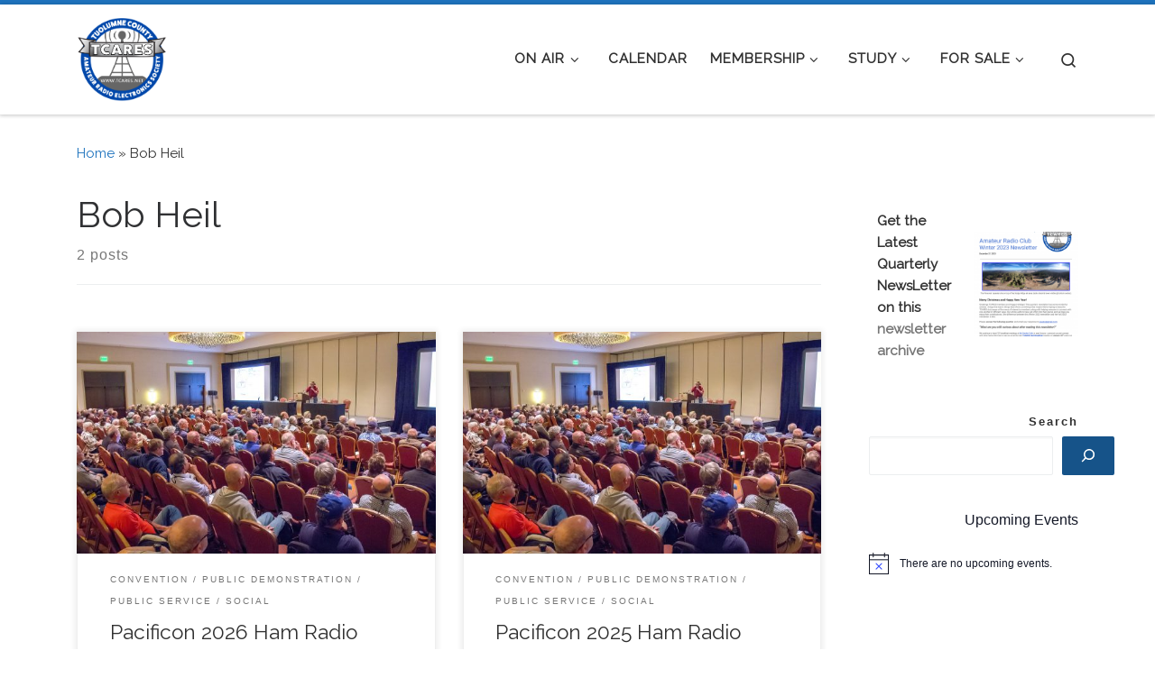

--- FILE ---
content_type: text/html; charset=UTF-8
request_url: https://tcares.net/tag/bob-heil/
body_size: 30405
content:
<!DOCTYPE html>
<!--[if IE 7]>
<html class="ie ie7" lang="en-US">
<![endif]-->
<!--[if IE 8]>
<html class="ie ie8" lang="en-US">
<![endif]-->
<!--[if !(IE 7) | !(IE 8)  ]><!-->
<html lang="en-US" class="no-js">
<!--<![endif]-->
<head>
<meta charset="UTF-8" />
<meta http-equiv="X-UA-Compatible" content="IE=EDGE" />
<meta name="viewport" content="width=device-width, initial-scale=1.0" />
<link rel="profile"  href="https://gmpg.org/xfn/11" />
<link rel="pingback" href="https://tcares.net/xmlrpc.php" />
<script>(function(html){html.className = html.className.replace(/\bno-js\b/,'js')})(document.documentElement);</script>
<meta name='robots' content='index, follow, max-image-preview:large, max-snippet:-1, max-video-preview:-1' />
<!-- This site is optimized with the Yoast SEO plugin v26.8 - https://yoast.com/product/yoast-seo-wordpress/ -->
<title>Bob Heil Archives - TCARES</title>
<link rel="canonical" href="https://tcares.net/tag/bob-heil/" />
<meta property="og:locale" content="en_US" />
<meta property="og:type" content="article" />
<meta property="og:title" content="Bob Heil Archives - TCARES" />
<meta property="og:url" content="https://tcares.net/tag/bob-heil/" />
<meta property="og:site_name" content="TCARES" />
<meta property="og:image" content="https://tcares.net/wp-content/uploads/2020/06/tcares-2019-logo.png" />
<meta property="og:image:width" content="4120" />
<meta property="og:image:height" content="4120" />
<meta property="og:image:type" content="image/png" />
<meta name="twitter:card" content="summary_large_image" />
<script type="application/ld+json" class="yoast-schema-graph">{"@context":"https://schema.org","@graph":[{"@type":"CollectionPage","@id":"https://tcares.net/tag/bob-heil/","url":"https://tcares.net/tag/bob-heil/","name":"Bob Heil Archives - TCARES","isPartOf":{"@id":"https://tcares.net/#website"},"primaryImageOfPage":{"@id":"https://tcares.net/tag/bob-heil/#primaryimage"},"image":{"@id":"https://tcares.net/tag/bob-heil/#primaryimage"},"thumbnailUrl":"https://tcares.net/wp-content/uploads/2021/04/Antenna-Seminar02.jpg","breadcrumb":{"@id":"https://tcares.net/tag/bob-heil/#breadcrumb"},"inLanguage":"en-US"},{"@type":"ImageObject","inLanguage":"en-US","@id":"https://tcares.net/tag/bob-heil/#primaryimage","url":"https://tcares.net/wp-content/uploads/2021/04/Antenna-Seminar02.jpg","contentUrl":"https://tcares.net/wp-content/uploads/2021/04/Antenna-Seminar02.jpg","width":2000,"height":1333},{"@type":"BreadcrumbList","@id":"https://tcares.net/tag/bob-heil/#breadcrumb","itemListElement":[{"@type":"ListItem","position":1,"name":"Home","item":"https://tcares.net/"},{"@type":"ListItem","position":2,"name":"Bob Heil"}]},{"@type":"WebSite","@id":"https://tcares.net/#website","url":"https://tcares.net/","name":"TCARES","description":"- The premier ham radio club of the Central Sierra! [501(C)(3) non-profit]","publisher":{"@id":"https://tcares.net/#organization"},"potentialAction":[{"@type":"SearchAction","target":{"@type":"EntryPoint","urlTemplate":"https://tcares.net/?s={search_term_string}"},"query-input":{"@type":"PropertyValueSpecification","valueRequired":true,"valueName":"search_term_string"}}],"inLanguage":"en-US"},{"@type":"Organization","@id":"https://tcares.net/#organization","name":"TCARES Ham Radio","url":"https://tcares.net/","logo":{"@type":"ImageObject","inLanguage":"en-US","@id":"https://tcares.net/#/schema/logo/image/","url":"https://tcares.net/wp-content/uploads/2020/06/tcares-2019-logo.png","contentUrl":"https://tcares.net/wp-content/uploads/2020/06/tcares-2019-logo.png","width":4120,"height":4120,"caption":"TCARES Ham Radio"},"image":{"@id":"https://tcares.net/#/schema/logo/image/"},"sameAs":["https://www.facebook.com/groups/1743558879231295"]}]}</script>
<!-- / Yoast SEO plugin. -->
<link rel="alternate" type="application/rss+xml" title="TCARES &raquo; Feed" href="https://tcares.net/feed/" />
<link rel="alternate" type="application/rss+xml" title="TCARES &raquo; Comments Feed" href="https://tcares.net/comments/feed/" />
<link rel="alternate" type="text/calendar" title="TCARES &raquo; iCal Feed" href="https://tcares.net/events/?ical=1" />
<link rel="alternate" type="application/rss+xml" title="TCARES &raquo; Bob Heil Tag Feed" href="https://tcares.net/tag/bob-heil/feed/" />
<style id='wp-img-auto-sizes-contain-inline-css'>
img:is([sizes=auto i],[sizes^="auto," i]){contain-intrinsic-size:3000px 1500px}
/*# sourceURL=wp-img-auto-sizes-contain-inline-css */
</style>
<!-- <link rel='stylesheet' id='tribe-events-block-classic-event-details-css' href='https://tcares.net/wp-content/plugins/the-events-calendar/build/classic-event-details/frontend.css?ver=6.15.15' media='all' /> -->
<!-- <link rel='stylesheet' id='tribe-events-block-event-datetime-css' href='https://tcares.net/wp-content/plugins/the-events-calendar/build/event-datetime/frontend.css?ver=6.15.15' media='all' /> -->
<!-- <link rel='stylesheet' id='tribe-events-block-event-venue-css' href='https://tcares.net/wp-content/plugins/the-events-calendar/build/event-venue/frontend.css?ver=6.15.15' media='all' /> -->
<!-- <link rel='stylesheet' id='tribe-events-block-event-links-css' href='https://tcares.net/wp-content/plugins/the-events-calendar/build/event-links/frontend.css?ver=6.15.15' media='all' /> -->
<link rel="stylesheet" type="text/css" href="//tcares.net/wp-content/cache/wpfc-minified/8vexwa9g/g4hkw.css" media="all"/>
<style id='wp-emoji-styles-inline-css'>
img.wp-smiley, img.emoji {
display: inline !important;
border: none !important;
box-shadow: none !important;
height: 1em !important;
width: 1em !important;
margin: 0 0.07em !important;
vertical-align: -0.1em !important;
background: none !important;
padding: 0 !important;
}
/*# sourceURL=wp-emoji-styles-inline-css */
</style>
<!-- <link rel='stylesheet' id='wp-block-library-css' href='https://tcares.net/wp-includes/css/dist/block-library/style.min.css?ver=5105ca9b8c3d1d548524aeda5d48838f' media='all' /> -->
<link rel="stylesheet" type="text/css" href="//tcares.net/wp-content/cache/wpfc-minified/loyhqx8l/g49xd.css" media="all"/>
<style id='wp-block-media-text-inline-css'>
.wp-block-media-text{box-sizing:border-box;
/*!rtl:begin:ignore*/direction:ltr;
/*!rtl:end:ignore*/display:grid;grid-template-columns:50% 1fr;grid-template-rows:auto}.wp-block-media-text.has-media-on-the-right{grid-template-columns:1fr 50%}.wp-block-media-text.is-vertically-aligned-top>.wp-block-media-text__content,.wp-block-media-text.is-vertically-aligned-top>.wp-block-media-text__media{align-self:start}.wp-block-media-text.is-vertically-aligned-center>.wp-block-media-text__content,.wp-block-media-text.is-vertically-aligned-center>.wp-block-media-text__media,.wp-block-media-text>.wp-block-media-text__content,.wp-block-media-text>.wp-block-media-text__media{align-self:center}.wp-block-media-text.is-vertically-aligned-bottom>.wp-block-media-text__content,.wp-block-media-text.is-vertically-aligned-bottom>.wp-block-media-text__media{align-self:end}.wp-block-media-text>.wp-block-media-text__media{
/*!rtl:begin:ignore*/grid-column:1;grid-row:1;
/*!rtl:end:ignore*/margin:0}.wp-block-media-text>.wp-block-media-text__content{direction:ltr;
/*!rtl:begin:ignore*/grid-column:2;grid-row:1;
/*!rtl:end:ignore*/padding:0 8%;word-break:break-word}.wp-block-media-text.has-media-on-the-right>.wp-block-media-text__media{
/*!rtl:begin:ignore*/grid-column:2;grid-row:1
/*!rtl:end:ignore*/}.wp-block-media-text.has-media-on-the-right>.wp-block-media-text__content{
/*!rtl:begin:ignore*/grid-column:1;grid-row:1
/*!rtl:end:ignore*/}.wp-block-media-text__media a{display:block}.wp-block-media-text__media img,.wp-block-media-text__media video{height:auto;max-width:unset;vertical-align:middle;width:100%}.wp-block-media-text.is-image-fill>.wp-block-media-text__media{background-size:cover;height:100%;min-height:250px}.wp-block-media-text.is-image-fill>.wp-block-media-text__media>a{display:block;height:100%}.wp-block-media-text.is-image-fill>.wp-block-media-text__media img{height:1px;margin:-1px;overflow:hidden;padding:0;position:absolute;width:1px;clip:rect(0,0,0,0);border:0}.wp-block-media-text.is-image-fill-element>.wp-block-media-text__media{height:100%;min-height:250px}.wp-block-media-text.is-image-fill-element>.wp-block-media-text__media>a{display:block;height:100%}.wp-block-media-text.is-image-fill-element>.wp-block-media-text__media img{height:100%;object-fit:cover;width:100%}@media (max-width:600px){.wp-block-media-text.is-stacked-on-mobile{grid-template-columns:100%!important}.wp-block-media-text.is-stacked-on-mobile>.wp-block-media-text__media{grid-column:1;grid-row:1}.wp-block-media-text.is-stacked-on-mobile>.wp-block-media-text__content{grid-column:1;grid-row:2}}
/*# sourceURL=https://tcares.net/wp-includes/blocks/media-text/style.min.css */
</style>
<style id='wp-block-page-list-inline-css'>
.wp-block-navigation .wp-block-page-list{align-items:var(--navigation-layout-align,initial);background-color:inherit;display:flex;flex-direction:var(--navigation-layout-direction,initial);flex-wrap:var(--navigation-layout-wrap,wrap);justify-content:var(--navigation-layout-justify,initial)}.wp-block-navigation .wp-block-navigation-item{background-color:inherit}.wp-block-page-list{box-sizing:border-box}
/*# sourceURL=https://tcares.net/wp-includes/blocks/page-list/style.min.css */
</style>
<style id='wp-block-search-inline-css'>
.wp-block-search__button{margin-left:10px;word-break:normal}.wp-block-search__button.has-icon{line-height:0}.wp-block-search__button svg{height:1.25em;min-height:24px;min-width:24px;width:1.25em;fill:currentColor;vertical-align:text-bottom}:where(.wp-block-search__button){border:1px solid #ccc;padding:6px 10px}.wp-block-search__inside-wrapper{display:flex;flex:auto;flex-wrap:nowrap;max-width:100%}.wp-block-search__label{width:100%}.wp-block-search.wp-block-search__button-only .wp-block-search__button{box-sizing:border-box;display:flex;flex-shrink:0;justify-content:center;margin-left:0;max-width:100%}.wp-block-search.wp-block-search__button-only .wp-block-search__inside-wrapper{min-width:0!important;transition-property:width}.wp-block-search.wp-block-search__button-only .wp-block-search__input{flex-basis:100%;transition-duration:.3s}.wp-block-search.wp-block-search__button-only.wp-block-search__searchfield-hidden,.wp-block-search.wp-block-search__button-only.wp-block-search__searchfield-hidden .wp-block-search__inside-wrapper{overflow:hidden}.wp-block-search.wp-block-search__button-only.wp-block-search__searchfield-hidden .wp-block-search__input{border-left-width:0!important;border-right-width:0!important;flex-basis:0;flex-grow:0;margin:0;min-width:0!important;padding-left:0!important;padding-right:0!important;width:0!important}:where(.wp-block-search__input){appearance:none;border:1px solid #949494;flex-grow:1;font-family:inherit;font-size:inherit;font-style:inherit;font-weight:inherit;letter-spacing:inherit;line-height:inherit;margin-left:0;margin-right:0;min-width:3rem;padding:8px;text-decoration:unset!important;text-transform:inherit}:where(.wp-block-search__button-inside .wp-block-search__inside-wrapper){background-color:#fff;border:1px solid #949494;box-sizing:border-box;padding:4px}:where(.wp-block-search__button-inside .wp-block-search__inside-wrapper) .wp-block-search__input{border:none;border-radius:0;padding:0 4px}:where(.wp-block-search__button-inside .wp-block-search__inside-wrapper) .wp-block-search__input:focus{outline:none}:where(.wp-block-search__button-inside .wp-block-search__inside-wrapper) :where(.wp-block-search__button){padding:4px 8px}.wp-block-search.aligncenter .wp-block-search__inside-wrapper{margin:auto}.wp-block[data-align=right] .wp-block-search.wp-block-search__button-only .wp-block-search__inside-wrapper{float:right}
/*# sourceURL=https://tcares.net/wp-includes/blocks/search/style.min.css */
</style>
<style id='wp-block-paragraph-inline-css'>
.is-small-text{font-size:.875em}.is-regular-text{font-size:1em}.is-large-text{font-size:2.25em}.is-larger-text{font-size:3em}.has-drop-cap:not(:focus):first-letter{float:left;font-size:8.4em;font-style:normal;font-weight:100;line-height:.68;margin:.05em .1em 0 0;text-transform:uppercase}body.rtl .has-drop-cap:not(:focus):first-letter{float:none;margin-left:.1em}p.has-drop-cap.has-background{overflow:hidden}:root :where(p.has-background){padding:1.25em 2.375em}:where(p.has-text-color:not(.has-link-color)) a{color:inherit}p.has-text-align-left[style*="writing-mode:vertical-lr"],p.has-text-align-right[style*="writing-mode:vertical-rl"]{rotate:180deg}
/*# sourceURL=https://tcares.net/wp-includes/blocks/paragraph/style.min.css */
</style>
<style id='global-styles-inline-css'>
:root{--wp--preset--aspect-ratio--square: 1;--wp--preset--aspect-ratio--4-3: 4/3;--wp--preset--aspect-ratio--3-4: 3/4;--wp--preset--aspect-ratio--3-2: 3/2;--wp--preset--aspect-ratio--2-3: 2/3;--wp--preset--aspect-ratio--16-9: 16/9;--wp--preset--aspect-ratio--9-16: 9/16;--wp--preset--color--black: #000000;--wp--preset--color--cyan-bluish-gray: #abb8c3;--wp--preset--color--white: #ffffff;--wp--preset--color--pale-pink: #f78da7;--wp--preset--color--vivid-red: #cf2e2e;--wp--preset--color--luminous-vivid-orange: #ff6900;--wp--preset--color--luminous-vivid-amber: #fcb900;--wp--preset--color--light-green-cyan: #7bdcb5;--wp--preset--color--vivid-green-cyan: #00d084;--wp--preset--color--pale-cyan-blue: #8ed1fc;--wp--preset--color--vivid-cyan-blue: #0693e3;--wp--preset--color--vivid-purple: #9b51e0;--wp--preset--gradient--vivid-cyan-blue-to-vivid-purple: linear-gradient(135deg,rgb(6,147,227) 0%,rgb(155,81,224) 100%);--wp--preset--gradient--light-green-cyan-to-vivid-green-cyan: linear-gradient(135deg,rgb(122,220,180) 0%,rgb(0,208,130) 100%);--wp--preset--gradient--luminous-vivid-amber-to-luminous-vivid-orange: linear-gradient(135deg,rgb(252,185,0) 0%,rgb(255,105,0) 100%);--wp--preset--gradient--luminous-vivid-orange-to-vivid-red: linear-gradient(135deg,rgb(255,105,0) 0%,rgb(207,46,46) 100%);--wp--preset--gradient--very-light-gray-to-cyan-bluish-gray: linear-gradient(135deg,rgb(238,238,238) 0%,rgb(169,184,195) 100%);--wp--preset--gradient--cool-to-warm-spectrum: linear-gradient(135deg,rgb(74,234,220) 0%,rgb(151,120,209) 20%,rgb(207,42,186) 40%,rgb(238,44,130) 60%,rgb(251,105,98) 80%,rgb(254,248,76) 100%);--wp--preset--gradient--blush-light-purple: linear-gradient(135deg,rgb(255,206,236) 0%,rgb(152,150,240) 100%);--wp--preset--gradient--blush-bordeaux: linear-gradient(135deg,rgb(254,205,165) 0%,rgb(254,45,45) 50%,rgb(107,0,62) 100%);--wp--preset--gradient--luminous-dusk: linear-gradient(135deg,rgb(255,203,112) 0%,rgb(199,81,192) 50%,rgb(65,88,208) 100%);--wp--preset--gradient--pale-ocean: linear-gradient(135deg,rgb(255,245,203) 0%,rgb(182,227,212) 50%,rgb(51,167,181) 100%);--wp--preset--gradient--electric-grass: linear-gradient(135deg,rgb(202,248,128) 0%,rgb(113,206,126) 100%);--wp--preset--gradient--midnight: linear-gradient(135deg,rgb(2,3,129) 0%,rgb(40,116,252) 100%);--wp--preset--font-size--small: 13px;--wp--preset--font-size--medium: 20px;--wp--preset--font-size--large: 36px;--wp--preset--font-size--x-large: 42px;--wp--preset--spacing--20: 0.44rem;--wp--preset--spacing--30: 0.67rem;--wp--preset--spacing--40: 1rem;--wp--preset--spacing--50: 1.5rem;--wp--preset--spacing--60: 2.25rem;--wp--preset--spacing--70: 3.38rem;--wp--preset--spacing--80: 5.06rem;--wp--preset--shadow--natural: 6px 6px 9px rgba(0, 0, 0, 0.2);--wp--preset--shadow--deep: 12px 12px 50px rgba(0, 0, 0, 0.4);--wp--preset--shadow--sharp: 6px 6px 0px rgba(0, 0, 0, 0.2);--wp--preset--shadow--outlined: 6px 6px 0px -3px rgb(255, 255, 255), 6px 6px rgb(0, 0, 0);--wp--preset--shadow--crisp: 6px 6px 0px rgb(0, 0, 0);}:where(.is-layout-flex){gap: 0.5em;}:where(.is-layout-grid){gap: 0.5em;}body .is-layout-flex{display: flex;}.is-layout-flex{flex-wrap: wrap;align-items: center;}.is-layout-flex > :is(*, div){margin: 0;}body .is-layout-grid{display: grid;}.is-layout-grid > :is(*, div){margin: 0;}:where(.wp-block-columns.is-layout-flex){gap: 2em;}:where(.wp-block-columns.is-layout-grid){gap: 2em;}:where(.wp-block-post-template.is-layout-flex){gap: 1.25em;}:where(.wp-block-post-template.is-layout-grid){gap: 1.25em;}.has-black-color{color: var(--wp--preset--color--black) !important;}.has-cyan-bluish-gray-color{color: var(--wp--preset--color--cyan-bluish-gray) !important;}.has-white-color{color: var(--wp--preset--color--white) !important;}.has-pale-pink-color{color: var(--wp--preset--color--pale-pink) !important;}.has-vivid-red-color{color: var(--wp--preset--color--vivid-red) !important;}.has-luminous-vivid-orange-color{color: var(--wp--preset--color--luminous-vivid-orange) !important;}.has-luminous-vivid-amber-color{color: var(--wp--preset--color--luminous-vivid-amber) !important;}.has-light-green-cyan-color{color: var(--wp--preset--color--light-green-cyan) !important;}.has-vivid-green-cyan-color{color: var(--wp--preset--color--vivid-green-cyan) !important;}.has-pale-cyan-blue-color{color: var(--wp--preset--color--pale-cyan-blue) !important;}.has-vivid-cyan-blue-color{color: var(--wp--preset--color--vivid-cyan-blue) !important;}.has-vivid-purple-color{color: var(--wp--preset--color--vivid-purple) !important;}.has-black-background-color{background-color: var(--wp--preset--color--black) !important;}.has-cyan-bluish-gray-background-color{background-color: var(--wp--preset--color--cyan-bluish-gray) !important;}.has-white-background-color{background-color: var(--wp--preset--color--white) !important;}.has-pale-pink-background-color{background-color: var(--wp--preset--color--pale-pink) !important;}.has-vivid-red-background-color{background-color: var(--wp--preset--color--vivid-red) !important;}.has-luminous-vivid-orange-background-color{background-color: var(--wp--preset--color--luminous-vivid-orange) !important;}.has-luminous-vivid-amber-background-color{background-color: var(--wp--preset--color--luminous-vivid-amber) !important;}.has-light-green-cyan-background-color{background-color: var(--wp--preset--color--light-green-cyan) !important;}.has-vivid-green-cyan-background-color{background-color: var(--wp--preset--color--vivid-green-cyan) !important;}.has-pale-cyan-blue-background-color{background-color: var(--wp--preset--color--pale-cyan-blue) !important;}.has-vivid-cyan-blue-background-color{background-color: var(--wp--preset--color--vivid-cyan-blue) !important;}.has-vivid-purple-background-color{background-color: var(--wp--preset--color--vivid-purple) !important;}.has-black-border-color{border-color: var(--wp--preset--color--black) !important;}.has-cyan-bluish-gray-border-color{border-color: var(--wp--preset--color--cyan-bluish-gray) !important;}.has-white-border-color{border-color: var(--wp--preset--color--white) !important;}.has-pale-pink-border-color{border-color: var(--wp--preset--color--pale-pink) !important;}.has-vivid-red-border-color{border-color: var(--wp--preset--color--vivid-red) !important;}.has-luminous-vivid-orange-border-color{border-color: var(--wp--preset--color--luminous-vivid-orange) !important;}.has-luminous-vivid-amber-border-color{border-color: var(--wp--preset--color--luminous-vivid-amber) !important;}.has-light-green-cyan-border-color{border-color: var(--wp--preset--color--light-green-cyan) !important;}.has-vivid-green-cyan-border-color{border-color: var(--wp--preset--color--vivid-green-cyan) !important;}.has-pale-cyan-blue-border-color{border-color: var(--wp--preset--color--pale-cyan-blue) !important;}.has-vivid-cyan-blue-border-color{border-color: var(--wp--preset--color--vivid-cyan-blue) !important;}.has-vivid-purple-border-color{border-color: var(--wp--preset--color--vivid-purple) !important;}.has-vivid-cyan-blue-to-vivid-purple-gradient-background{background: var(--wp--preset--gradient--vivid-cyan-blue-to-vivid-purple) !important;}.has-light-green-cyan-to-vivid-green-cyan-gradient-background{background: var(--wp--preset--gradient--light-green-cyan-to-vivid-green-cyan) !important;}.has-luminous-vivid-amber-to-luminous-vivid-orange-gradient-background{background: var(--wp--preset--gradient--luminous-vivid-amber-to-luminous-vivid-orange) !important;}.has-luminous-vivid-orange-to-vivid-red-gradient-background{background: var(--wp--preset--gradient--luminous-vivid-orange-to-vivid-red) !important;}.has-very-light-gray-to-cyan-bluish-gray-gradient-background{background: var(--wp--preset--gradient--very-light-gray-to-cyan-bluish-gray) !important;}.has-cool-to-warm-spectrum-gradient-background{background: var(--wp--preset--gradient--cool-to-warm-spectrum) !important;}.has-blush-light-purple-gradient-background{background: var(--wp--preset--gradient--blush-light-purple) !important;}.has-blush-bordeaux-gradient-background{background: var(--wp--preset--gradient--blush-bordeaux) !important;}.has-luminous-dusk-gradient-background{background: var(--wp--preset--gradient--luminous-dusk) !important;}.has-pale-ocean-gradient-background{background: var(--wp--preset--gradient--pale-ocean) !important;}.has-electric-grass-gradient-background{background: var(--wp--preset--gradient--electric-grass) !important;}.has-midnight-gradient-background{background: var(--wp--preset--gradient--midnight) !important;}.has-small-font-size{font-size: var(--wp--preset--font-size--small) !important;}.has-medium-font-size{font-size: var(--wp--preset--font-size--medium) !important;}.has-large-font-size{font-size: var(--wp--preset--font-size--large) !important;}.has-x-large-font-size{font-size: var(--wp--preset--font-size--x-large) !important;}
/*# sourceURL=global-styles-inline-css */
</style>
<style id='classic-theme-styles-inline-css'>
/*! This file is auto-generated */
.wp-block-button__link{color:#fff;background-color:#32373c;border-radius:9999px;box-shadow:none;text-decoration:none;padding:calc(.667em + 2px) calc(1.333em + 2px);font-size:1.125em}.wp-block-file__button{background:#32373c;color:#fff;text-decoration:none}
/*# sourceURL=/wp-includes/css/classic-themes.min.css */
</style>
<!-- <link rel='stylesheet' id='wp-components-css' href='https://tcares.net/wp-includes/css/dist/components/style.min.css?ver=5105ca9b8c3d1d548524aeda5d48838f' media='all' /> -->
<!-- <link rel='stylesheet' id='wp-preferences-css' href='https://tcares.net/wp-includes/css/dist/preferences/style.min.css?ver=5105ca9b8c3d1d548524aeda5d48838f' media='all' /> -->
<!-- <link rel='stylesheet' id='wp-block-editor-css' href='https://tcares.net/wp-includes/css/dist/block-editor/style.min.css?ver=5105ca9b8c3d1d548524aeda5d48838f' media='all' /> -->
<!-- <link rel='stylesheet' id='popup-maker-block-library-style-css' href='https://tcares.net/wp-content/plugins/popup-maker/dist/packages/block-library-style.css?ver=dbea705cfafe089d65f1' media='all' /> -->
<!-- <link rel='stylesheet' id='fb-widget-frontend-style-css' href='https://tcares.net/wp-content/plugins/facebook-pagelike-widget/assets/css/style.css?ver=1.0.0' media='all' /> -->
<!-- <link rel='stylesheet' id='mc4wp-form-themes-css' href='https://tcares.net/wp-content/plugins/mailchimp-for-wp/assets/css/form-themes.css?ver=4.11.1' media='all' /> -->
<!-- <link rel='stylesheet' id='awb-css' href='https://tcares.net/wp-content/plugins/advanced-backgrounds/assets/awb/awb.min.css?ver=1.12.8' media='all' /> -->
<!-- <link rel='stylesheet' id='customizr-main-css' href='https://tcares.net/wp-content/themes/customizr/assets/front/css/style.min.css?ver=4.4.24' media='all' /> -->
<link rel="stylesheet" type="text/css" href="//tcares.net/wp-content/cache/wpfc-minified/878ymsto/g49xd.css" media="all"/>
<style id='customizr-main-inline-css'>
::-moz-selection{background-color:#1e73be}::selection{background-color:#1e73be}a,.btn-skin:active,.btn-skin:focus,.btn-skin:hover,.btn-skin.inverted,.grid-container__classic .post-type__icon,.post-type__icon:hover .icn-format,.grid-container__classic .post-type__icon:hover .icn-format,[class*='grid-container__'] .entry-title a.czr-title:hover,input[type=checkbox]:checked::before{color:#1e73be}.czr-css-loader > div ,.btn-skin,.btn-skin:active,.btn-skin:focus,.btn-skin:hover,.btn-skin-h-dark,.btn-skin-h-dark.inverted:active,.btn-skin-h-dark.inverted:focus,.btn-skin-h-dark.inverted:hover{border-color:#1e73be}.tc-header.border-top{border-top-color:#1e73be}[class*='grid-container__'] .entry-title a:hover::after,.grid-container__classic .post-type__icon,.btn-skin,.btn-skin.inverted:active,.btn-skin.inverted:focus,.btn-skin.inverted:hover,.btn-skin-h-dark,.btn-skin-h-dark.inverted:active,.btn-skin-h-dark.inverted:focus,.btn-skin-h-dark.inverted:hover,.sidebar .widget-title::after,input[type=radio]:checked::before{background-color:#1e73be}.btn-skin-light:active,.btn-skin-light:focus,.btn-skin-light:hover,.btn-skin-light.inverted{color:#4799e2}input:not([type='submit']):not([type='button']):not([type='number']):not([type='checkbox']):not([type='radio']):focus,textarea:focus,.btn-skin-light,.btn-skin-light.inverted,.btn-skin-light:active,.btn-skin-light:focus,.btn-skin-light:hover,.btn-skin-light.inverted:active,.btn-skin-light.inverted:focus,.btn-skin-light.inverted:hover{border-color:#4799e2}.btn-skin-light,.btn-skin-light.inverted:active,.btn-skin-light.inverted:focus,.btn-skin-light.inverted:hover{background-color:#4799e2}.btn-skin-lightest:active,.btn-skin-lightest:focus,.btn-skin-lightest:hover,.btn-skin-lightest.inverted{color:#5da5e5}.btn-skin-lightest,.btn-skin-lightest.inverted,.btn-skin-lightest:active,.btn-skin-lightest:focus,.btn-skin-lightest:hover,.btn-skin-lightest.inverted:active,.btn-skin-lightest.inverted:focus,.btn-skin-lightest.inverted:hover{border-color:#5da5e5}.btn-skin-lightest,.btn-skin-lightest.inverted:active,.btn-skin-lightest.inverted:focus,.btn-skin-lightest.inverted:hover{background-color:#5da5e5}.pagination,a:hover,a:focus,a:active,.btn-skin-dark:active,.btn-skin-dark:focus,.btn-skin-dark:hover,.btn-skin-dark.inverted,.btn-skin-dark-oh:active,.btn-skin-dark-oh:focus,.btn-skin-dark-oh:hover,.post-info a:not(.btn):hover,.grid-container__classic .post-type__icon .icn-format,[class*='grid-container__'] .hover .entry-title a,.widget-area a:not(.btn):hover,a.czr-format-link:hover,.format-link.hover a.czr-format-link,button[type=submit]:hover,button[type=submit]:active,button[type=submit]:focus,input[type=submit]:hover,input[type=submit]:active,input[type=submit]:focus,.tabs .nav-link:hover,.tabs .nav-link.active,.tabs .nav-link.active:hover,.tabs .nav-link.active:focus{color:#165389}.grid-container__classic.tc-grid-border .grid__item,.btn-skin-dark,.btn-skin-dark.inverted,button[type=submit],input[type=submit],.btn-skin-dark:active,.btn-skin-dark:focus,.btn-skin-dark:hover,.btn-skin-dark.inverted:active,.btn-skin-dark.inverted:focus,.btn-skin-dark.inverted:hover,.btn-skin-h-dark:active,.btn-skin-h-dark:focus,.btn-skin-h-dark:hover,.btn-skin-h-dark.inverted,.btn-skin-h-dark.inverted,.btn-skin-h-dark.inverted,.btn-skin-dark-oh:active,.btn-skin-dark-oh:focus,.btn-skin-dark-oh:hover,.btn-skin-dark-oh.inverted:active,.btn-skin-dark-oh.inverted:focus,.btn-skin-dark-oh.inverted:hover,button[type=submit]:hover,button[type=submit]:active,button[type=submit]:focus,input[type=submit]:hover,input[type=submit]:active,input[type=submit]:focus{border-color:#165389}.btn-skin-dark,.btn-skin-dark.inverted:active,.btn-skin-dark.inverted:focus,.btn-skin-dark.inverted:hover,.btn-skin-h-dark:active,.btn-skin-h-dark:focus,.btn-skin-h-dark:hover,.btn-skin-h-dark.inverted,.btn-skin-h-dark.inverted,.btn-skin-h-dark.inverted,.btn-skin-dark-oh.inverted:active,.btn-skin-dark-oh.inverted:focus,.btn-skin-dark-oh.inverted:hover,.grid-container__classic .post-type__icon:hover,button[type=submit],input[type=submit],.czr-link-hover-underline .widgets-list-layout-links a:not(.btn)::before,.czr-link-hover-underline .widget_archive a:not(.btn)::before,.czr-link-hover-underline .widget_nav_menu a:not(.btn)::before,.czr-link-hover-underline .widget_rss ul a:not(.btn)::before,.czr-link-hover-underline .widget_recent_entries a:not(.btn)::before,.czr-link-hover-underline .widget_categories a:not(.btn)::before,.czr-link-hover-underline .widget_meta a:not(.btn)::before,.czr-link-hover-underline .widget_recent_comments a:not(.btn)::before,.czr-link-hover-underline .widget_pages a:not(.btn)::before,.czr-link-hover-underline .widget_calendar a:not(.btn)::before,[class*='grid-container__'] .hover .entry-title a::after,a.czr-format-link::before,.comment-author a::before,.comment-link::before,.tabs .nav-link.active::before{background-color:#165389}.btn-skin-dark-shaded:active,.btn-skin-dark-shaded:focus,.btn-skin-dark-shaded:hover,.btn-skin-dark-shaded.inverted{background-color:rgba(22,83,137,0.2)}.btn-skin-dark-shaded,.btn-skin-dark-shaded.inverted:active,.btn-skin-dark-shaded.inverted:focus,.btn-skin-dark-shaded.inverted:hover{background-color:rgba(22,83,137,0.8)}.navbar-brand,.header-tagline,h1,h2,h3,.tc-dropcap { font-family : 'Raleway'; }
body { font-family : 'Raleway'; }
body {
font-size : 1.00rem;
line-height : 1.5em;
}
.tc-header.border-top { border-top-width: 5px; border-top-style: solid }
.grid-container__classic .czr__r-wGOC::before{padding-top:61.803398%}
@media (min-width: 1200px) {.grid-container__classic .czr__r-wGOC::before{padding-top:40%}}
#czr-push-footer { display: none; visibility: hidden; }
.czr-sticky-footer #czr-push-footer.sticky-footer-enabled { display: block; }
/*# sourceURL=customizr-main-inline-css */
</style>
<!-- <link rel='stylesheet' id='tablepress-default-css' href='https://tcares.net/wp-content/plugins/tablepress/css/build/default.css?ver=3.2.6' media='all' /> -->
<!-- <link rel='stylesheet' id='__EPYT__style-css' href='https://tcares.net/wp-content/plugins/youtube-embed-plus/styles/ytprefs.min.css?ver=14.2.4' media='all' /> -->
<link rel="stylesheet" type="text/css" href="//tcares.net/wp-content/cache/wpfc-minified/7mog968c/g49xc.css" media="all"/>
<style id='__EPYT__style-inline-css'>
.epyt-gallery-thumb {
width: 33.333%;
}
/*# sourceURL=__EPYT__style-inline-css */
</style>
<script src='//tcares.net/wp-content/cache/wpfc-minified/jo2junyv/g49xd.js' type="text/javascript"></script>
<!-- <script src="https://tcares.net/wp-includes/js/jquery/jquery.min.js?ver=3.7.1" id="jquery-core-js"></script> -->
<!-- <script src="https://tcares.net/wp-includes/js/jquery/jquery-migrate.min.js?ver=3.4.1" id="jquery-migrate-js"></script> -->
<!-- <script src='https://tcares.net/wp-content/plugins/the-events-calendar/common/build/js/underscore-before.js'></script> -->
<!-- <script src="https://tcares.net/wp-includes/js/underscore.min.js?ver=1.13.7" id="underscore-js"></script> -->
<!-- <script src='https://tcares.net/wp-content/plugins/the-events-calendar/common/build/js/underscore-after.js'></script> -->
<script id="czr-init-js-extra">
var CZRParams = {"assetsPath":"https://tcares.net/wp-content/themes/customizr/assets/front/","mainScriptUrl":"https://tcares.net/wp-content/themes/customizr/assets/front/js/tc-scripts.min.js?4.4.24","deferFontAwesome":"1","fontAwesomeUrl":"https://tcares.net/wp-content/themes/customizr/assets/shared/fonts/fa/css/fontawesome-all.min.css?4.4.24","_disabled":[],"centerSliderImg":"1","isLightBoxEnabled":"1","SmoothScroll":{"Enabled":true,"Options":{"touchpadSupport":false}},"isAnchorScrollEnabled":"1","anchorSmoothScrollExclude":{"simple":["[class*=edd]",".carousel-control","[data-toggle=\"modal\"]","[data-toggle=\"dropdown\"]","[data-toggle=\"czr-dropdown\"]","[data-toggle=\"tooltip\"]","[data-toggle=\"popover\"]","[data-toggle=\"collapse\"]","[data-toggle=\"czr-collapse\"]","[data-toggle=\"tab\"]","[data-toggle=\"pill\"]","[data-toggle=\"czr-pill\"]","[class*=upme]","[class*=um-]"],"deep":{"classes":[],"ids":[]}},"timerOnScrollAllBrowsers":"1","centerAllImg":"1","HasComments":"","LoadModernizr":"1","stickyHeader":"","extLinksStyle":"","extLinksTargetExt":"","extLinksSkipSelectors":{"classes":["btn","button"],"ids":[]},"dropcapEnabled":"","dropcapWhere":{"post":"","page":""},"dropcapMinWords":"","dropcapSkipSelectors":{"tags":["IMG","IFRAME","H1","H2","H3","H4","H5","H6","BLOCKQUOTE","UL","OL"],"classes":["btn"],"id":[]},"imgSmartLoadEnabled":"1","imgSmartLoadOpts":{"parentSelectors":["[class*=grid-container], .article-container",".__before_main_wrapper",".widget-front",".post-related-articles",".tc-singular-thumbnail-wrapper",".sek-module-inner"],"opts":{"excludeImg":[".tc-holder-img"]}},"imgSmartLoadsForSliders":"1","pluginCompats":[],"isWPMobile":"","menuStickyUserSettings":{"desktop":"stick_always","mobile":"stick_up"},"adminAjaxUrl":"https://tcares.net/wp-admin/admin-ajax.php","ajaxUrl":"https://tcares.net/?czrajax=1","frontNonce":{"id":"CZRFrontNonce","handle":"e93644cf7c"},"isDevMode":"","isModernStyle":"1","i18n":{"Permanently dismiss":"Permanently dismiss"},"frontNotifications":{"welcome":{"enabled":false,"content":"","dismissAction":"dismiss_welcome_note_front"}},"preloadGfonts":"1","googleFonts":"Raleway","version":"4.4.24"};
//# sourceURL=czr-init-js-extra
</script>
<script src='//tcares.net/wp-content/cache/wpfc-minified/q9578j24/g49xd.js' type="text/javascript"></script>
<!-- <script src="https://tcares.net/wp-content/themes/customizr/assets/front/js/tc-init.min.js?ver=4.4.24" id="czr-init-js"></script> -->
<!-- <script src="https://tcares.net/wp-content/themes/customizr/assets/front/js/libs/modernizr.min.js?ver=4.4.24" id="modernizr-js"></script> -->
<script id="__ytprefs__-js-extra">
var _EPYT_ = {"ajaxurl":"https://tcares.net/wp-admin/admin-ajax.php","security":"e40d5e6231","gallery_scrolloffset":"20","eppathtoscripts":"https://tcares.net/wp-content/plugins/youtube-embed-plus/scripts/","eppath":"https://tcares.net/wp-content/plugins/youtube-embed-plus/","epresponsiveselector":"[\"iframe.__youtube_prefs__\",\"iframe[src*='youtube.com']\",\"iframe[src*='youtube-nocookie.com']\",\"iframe[data-ep-src*='youtube.com']\",\"iframe[data-ep-src*='youtube-nocookie.com']\",\"iframe[data-ep-gallerysrc*='youtube.com']\"]","epdovol":"1","version":"14.2.4","evselector":"iframe.__youtube_prefs__[src], iframe[src*=\"youtube.com/embed/\"], iframe[src*=\"youtube-nocookie.com/embed/\"]","ajax_compat":"","maxres_facade":"eager","ytapi_load":"light","pause_others":"","stopMobileBuffer":"1","facade_mode":"","not_live_on_channel":""};
//# sourceURL=__ytprefs__-js-extra
</script>
<script src='//tcares.net/wp-content/cache/wpfc-minified/mkv7p2sq/g49xd.js' type="text/javascript"></script>
<!-- <script src="https://tcares.net/wp-content/plugins/youtube-embed-plus/scripts/ytprefs.min.js?ver=14.2.4" id="__ytprefs__-js"></script> -->
<script id="__ytprefs__-js-after">
(function () {
if (window._EPYT_ && window._EPYT_.evselector) {
var selectors = window._EPYT_.evselector.split(", ");
window._EPYT_.evselector = "";
for (var k = 0; k < selectors.length; k++) {
if (window._EPYT_.evselector) {
window._EPYT_.evselector += ", ";
}
window._EPYT_.evselector += ":not([id*=\"jarallax-container\"]) > " + selectors[k];
}
}
}());
//# sourceURL=__ytprefs__-js-after
</script>
<link rel="https://api.w.org/" href="https://tcares.net/wp-json/" /><link rel="alternate" title="JSON" type="application/json" href="https://tcares.net/wp-json/wp/v2/tags/177" /><link rel="EditURI" type="application/rsd+xml" title="RSD" href="https://tcares.net/xmlrpc.php?rsd" />
<meta name="tec-api-version" content="v1"><meta name="tec-api-origin" content="https://tcares.net"><link rel="alternate" href="https://tcares.net/wp-json/tribe/events/v1/events/?tags=bob-heil" />              <link rel="preload" as="font" type="font/woff2" href="https://tcares.net/wp-content/themes/customizr/assets/shared/fonts/customizr/customizr.woff2?128396981" crossorigin="anonymous"/>
<style type="text/css">.wpa-field--website_address, .adverts-field-name-website_address { display: none !important }</style>
<!-- This site is optimized with the Schema plugin v1.7.9.6 - https://schema.press -->
<script type="application/ld+json">{
"@context": "http://schema.org",
"@type": "BreadcrumbList",
"itemListElement": [
{
"@type": "ListItem",
"position": 1,
"item": {
"@id": "https://tcares.net",
"name": "Home"
}
},
{
"@type": "ListItem",
"position": 2,
"item": {
"@id": "https://tcares.net/tag/bob-heil/",
"name": "Bob Heil"
}
}
]
}</script>
<link rel="icon" href="https://tcares.net/wp-content/uploads/2018/01/cropped-TuolumneCountyAmateurRadio-32x32.png" sizes="32x32" />
<link rel="icon" href="https://tcares.net/wp-content/uploads/2018/01/cropped-TuolumneCountyAmateurRadio-192x192.png" sizes="192x192" />
<link rel="apple-touch-icon" href="https://tcares.net/wp-content/uploads/2018/01/cropped-TuolumneCountyAmateurRadio-180x180.png" />
<meta name="msapplication-TileImage" content="https://tcares.net/wp-content/uploads/2018/01/cropped-TuolumneCountyAmateurRadio-270x270.png" />
<!-- <link rel='stylesheet' id='adverts-frontend-css' href='https://tcares.net/wp-content/plugins/wpadverts/assets/css/wpadverts-frontend.css?ver=1.5.3' media='all' /> -->
<!-- <link rel='stylesheet' id='adverts-icons-css' href='https://tcares.net/wp-content/plugins/wpadverts/assets/css/wpadverts-glyphs.css?ver=4.7.2' media='all' /> -->
<!-- <link rel='stylesheet' id='dashicons-css' href='https://tcares.net/wp-includes/css/dashicons.min.css?ver=5105ca9b8c3d1d548524aeda5d48838f' media='all' /> -->
<!-- <link rel='stylesheet' id='nf-display-css' href='https://tcares.net/wp-content/plugins/ninja-forms/assets/css/display-opinions-light.css?ver=5105ca9b8c3d1d548524aeda5d48838f' media='all' /> -->
<!-- <link rel='stylesheet' id='nf-font-awesome-css' href='https://tcares.net/wp-content/plugins/ninja-forms/assets/css/font-awesome.min.css?ver=5105ca9b8c3d1d548524aeda5d48838f' media='all' /> -->
</head>
<body class="archive tag tag-bob-heil tag-177 wp-custom-logo wp-embed-responsive wp-theme-customizr tribe-no-js czr-link-hover-underline header-skin-light footer-skin-light czr-r-sidebar tc-center-images czr-full-layout customizr-4-4-24 czr-post-list-context czr-sticky-footer">
<a class="screen-reader-text skip-link" href="#content">Skip to content</a>
<div id="tc-page-wrap" class="">
<header class="tpnav-header__header tc-header sl-logo_left sticky-brand-shrink-on sticky-transparent border-top czr-submenu-fade czr-submenu-move" >
<div class="primary-navbar__wrapper d-none d-lg-block has-horizontal-menu desktop-sticky" >
<div class="container">
<div class="row align-items-center flex-row primary-navbar__row">
<div class="branding__container col col-auto" >
<div class="branding align-items-center flex-column ">
<div class="branding-row d-flex flex-row align-items-center align-self-start">
<div class="navbar-brand col-auto " >
<a class="navbar-brand-sitelogo" href="https://tcares.net/"  aria-label="TCARES | &#8211; The premier ham radio club of the Central Sierra! [501(C)(3) non-profit]" >
<img src="https://tcares.net/wp-content/uploads/2020/06/tcares-2019-logo.png" alt="Back Home" class="" width="4120" height="4120" style="max-width:250px;max-height:100px">  </a>
</div>
</div>
</div>
</div>
<div class="primary-nav__container justify-content-lg-around col col-lg-auto flex-lg-column" >
<div class="primary-nav__wrapper flex-lg-row align-items-center justify-content-end">
<nav class="primary-nav__nav col" id="primary-nav">
<div class="nav__menu-wrapper primary-nav__menu-wrapper justify-content-end czr-open-on-hover" >
<ul id="main-menu" class="primary-nav__menu regular-nav nav__menu nav"><li id="menu-item-98" class="menu-item menu-item-type-post_type menu-item-object-page menu-item-has-children czr-dropdown menu-item-98"><a data-toggle="czr-dropdown" aria-haspopup="true" aria-expanded="false" href="https://tcares.net/tuolumne-yosemite-ham-on-the-air/" class="nav__link"><span class="nav__title">On Air</span><span class="caret__dropdown-toggler"><i class="icn-down-small"></i></span></a>
<ul class="dropdown-menu czr-dropdown-menu">
<li id="menu-item-5340" class="menu-item menu-item-type-custom menu-item-object-custom dropdown-item menu-item-5340"><a href="https://tcares.net/neighborhood-radio-watch-gmrs-frs/" class="nav__link"><span class="nav__title">GMRS / FRS RADIO WATCH</span></a></li>
<li id="menu-item-923" class="menu-item menu-item-type-post_type menu-item-object-page dropdown-item menu-item-923"><a href="https://tcares.net/tuolumne-yosemite-ham-on-the-air/" class="nav__link"><span class="nav__title">Repeaters</span></a></li>
<li id="menu-item-4315" class="menu-item menu-item-type-post_type menu-item-object-post dropdown-item menu-item-4315"><a href="https://tcares.net/linked-repeaters/" class="nav__link"><span class="nav__title">Linked Repeater Project</span></a></li>
<li id="menu-item-97" class="menu-item menu-item-type-post_type menu-item-object-page dropdown-item menu-item-97"><a href="https://tcares.net/weekly-amateur-radio-nets-central-sierra/" class="nav__link"><span class="nav__title">Nets</span></a></li>
<li id="menu-item-630" class="menu-item menu-item-type-post_type menu-item-object-page dropdown-item menu-item-630"><a href="https://tcares.net/tuolumne-county-scanner-frequencies/" class="nav__link"><span class="nav__title">Scanner Frequencies</span></a></li>
<li id="menu-item-367" class="menu-item menu-item-type-post_type menu-item-object-page dropdown-item menu-item-367"><a href="https://tcares.net/the-wilderness-protocol/" class="nav__link"><span class="nav__title">The Wilderness Protocol</span></a></li>
</ul>
</li>
<li id="menu-item-139" class="menu-item menu-item-type-custom menu-item-object-custom menu-item-139"><a href="http://tcares.net/events/" class="nav__link"><span class="nav__title">Calendar</span></a></li>
<li id="menu-item-127" class="menu-item menu-item-type-post_type menu-item-object-page menu-item-has-children czr-dropdown menu-item-127"><a data-toggle="czr-dropdown" aria-haspopup="true" aria-expanded="false" href="https://tcares.net/membership/" class="nav__link"><span class="nav__title">Membership</span><span class="caret__dropdown-toggler"><i class="icn-down-small"></i></span></a>
<ul class="dropdown-menu czr-dropdown-menu">
<li id="menu-item-5951" class="menu-item menu-item-type-post_type menu-item-object-page dropdown-item menu-item-5951"><a href="https://tcares.net/newsletters/" class="nav__link"><span class="nav__title">Newsletters</span></a></li>
<li id="menu-item-1394" class="menu-item menu-item-type-custom menu-item-object-custom dropdown-item menu-item-1394"><a href="http://tcares.net/join-tcares/" class="nav__link"><span class="nav__title">Join / Renew</span></a></li>
<li id="menu-item-75" class="menu-item menu-item-type-post_type menu-item-object-page dropdown-item menu-item-75"><a href="https://tcares.net/about-tuolumne-county-amateur-radio-emergency-services/" class="nav__link"><span class="nav__title">About TCARES</span></a></li>
<li id="menu-item-425" class="menu-item menu-item-type-post_type menu-item-object-page dropdown-item menu-item-425"><a href="https://tcares.net/contact-us/" class="nav__link"><span class="nav__title">Contact Us!</span></a></li>
<li id="menu-item-316" class="menu-item menu-item-type-post_type menu-item-object-page dropdown-item menu-item-316"><a href="https://tcares.net/activity-event-photos/" class="nav__link"><span class="nav__title">Club Event Photos</span></a></li>
<li id="menu-item-174" class="menu-item menu-item-type-post_type menu-item-object-page dropdown-item menu-item-174"><a href="https://tcares.net/club-officers/" class="nav__link"><span class="nav__title">TCARES Board Members</span></a></li>
<li id="menu-item-765" class="menu-item menu-item-type-post_type menu-item-object-page dropdown-item menu-item-765"><a href="https://tcares.net/k6tuo-field-day-history/" class="nav__link"><span class="nav__title">K6TUO Field Day Score History</span></a></li>
<li id="menu-item-5989" class="menu-item menu-item-type-post_type menu-item-object-page dropdown-item menu-item-5989"><a href="https://tcares.net/vision-and-mission-of-tcares/" class="nav__link"><span class="nav__title">Vision and Mission of TCARES</span></a></li>
<li id="menu-item-132" class="menu-item menu-item-type-post_type menu-item-object-page dropdown-item menu-item-132"><a href="https://tcares.net/tcares-constitution/" class="nav__link"><span class="nav__title">TCARES Club Constitution</span></a></li>
<li id="menu-item-2000" class="menu-item menu-item-type-post_type menu-item-object-page dropdown-item menu-item-2000"><a href="https://tcares.net/tcares-by-laws/" class="nav__link"><span class="nav__title">TCARES By-Laws</span></a></li>
<li id="menu-item-226" class="menu-item menu-item-type-post_type menu-item-object-page dropdown-item menu-item-226"><a href="https://tcares.net/share-your-amateur-radio-shacks/" class="nav__link"><span class="nav__title">Share Your Shack</span></a></li>
<li id="menu-item-366" class="menu-item menu-item-type-post_type menu-item-object-page dropdown-item menu-item-366"><a href="https://tcares.net/history-tuolumne-county-amateur-radio-central-california/" class="nav__link"><span class="nav__title">Club History</span></a></li>
<li id="menu-item-123" class="menu-item menu-item-type-post_type menu-item-object-page dropdown-item menu-item-123"><a href="https://tcares.net/tuolumne-county-amateur-radio-silent-keys/" class="nav__link"><span class="nav__title">Silent Keys</span></a></li>
</ul>
</li>
<li id="menu-item-636" class="menu-item menu-item-type-post_type menu-item-object-page menu-item-has-children czr-dropdown menu-item-636"><a data-toggle="czr-dropdown" aria-haspopup="true" aria-expanded="false" href="https://tcares.net/get-ham-amateur-radio-tech-license/" class="nav__link"><span class="nav__title">Study</span><span class="caret__dropdown-toggler"><i class="icn-down-small"></i></span></a>
<ul class="dropdown-menu czr-dropdown-menu">
<li id="menu-item-257" class="menu-item menu-item-type-post_type menu-item-object-page dropdown-item menu-item-257"><a href="https://tcares.net/get-ham-amateur-radio-tech-license/" class="nav__link"><span class="nav__title">Get Your Amateur Radio License</span></a></li>
<li id="menu-item-928" class="menu-item menu-item-type-custom menu-item-object-custom dropdown-item menu-item-928"><a href="http://tcares.net/events/category/training/" class="nav__link"><span class="nav__title">View Training Events</span></a></li>
<li id="menu-item-245" class="menu-item menu-item-type-post_type menu-item-object-page dropdown-item menu-item-245"><a href="https://tcares.net/what-is-ham-radio/" class="nav__link"><span class="nav__title">What is Ham Radio?</span></a></li>
<li id="menu-item-133" class="menu-item menu-item-type-post_type menu-item-object-page dropdown-item menu-item-133"><a href="https://tcares.net/amateur-radio-website-links/" class="nav__link"><span class="nav__title">Amateur Radio Links</span></a></li>
</ul>
</li>
<li id="menu-item-1279" class="menu-item menu-item-type-post_type menu-item-object-page menu-item-has-children czr-dropdown menu-item-1279"><a data-toggle="czr-dropdown" aria-haspopup="true" aria-expanded="false" href="https://tcares.net/forsale/" class="nav__link"><span class="nav__title">For Sale</span><span class="caret__dropdown-toggler"><i class="icn-down-small"></i></span></a>
<ul class="dropdown-menu czr-dropdown-menu">
<li id="menu-item-4019" class="menu-item menu-item-type-post_type menu-item-object-page dropdown-item menu-item-4019"><a href="https://tcares.net/post-an-advertisement/" class="nav__link"><span class="nav__title">Post an Advertisement</span></a></li>
</ul>
</li>
</ul></div>        </nav>
<div class="primary-nav__utils nav__utils col-auto" >
<ul class="nav utils flex-row flex-nowrap regular-nav">
<li class="nav__search " >
<a href="#" class="search-toggle_btn icn-search czr-overlay-toggle_btn"  aria-expanded="false"><span class="sr-only">Search</span></a>
<div class="czr-search-expand">
<div class="czr-search-expand-inner"><div class="search-form__container " >
<form action="https://tcares.net/" method="get" class="czr-form search-form">
<div class="form-group czr-focus">
<label for="s-697ee72b8f4db" id="lsearch-697ee72b8f4db">
<span class="screen-reader-text">Search</span>
<input id="s-697ee72b8f4db" class="form-control czr-search-field" name="s" type="search" value="" aria-describedby="lsearch-697ee72b8f4db" placeholder="Search &hellip;">
</label>
<button type="submit" class="button"><i class="icn-search"></i><span class="screen-reader-text">Search &hellip;</span></button>
</div>
</form>
</div></div>
</div>
</li>
</ul>
</div>  </div>
</div>
</div>
</div>
</div>    <div class="mobile-navbar__wrapper d-lg-none mobile-sticky" >
<div class="branding__container justify-content-between align-items-center container" >
<div class="branding flex-column">
<div class="branding-row d-flex align-self-start flex-row align-items-center">
<div class="navbar-brand col-auto " >
<a class="navbar-brand-sitelogo" href="https://tcares.net/"  aria-label="TCARES | &#8211; The premier ham radio club of the Central Sierra! [501(C)(3) non-profit]" >
<img src="https://tcares.net/wp-content/uploads/2020/06/tcares-2019-logo.png" alt="Back Home" class="" width="4120" height="4120" style="max-width:250px;max-height:100px">  </a>
</div>
</div>
</div>
<div class="mobile-utils__wrapper nav__utils regular-nav">
<ul class="nav utils row flex-row flex-nowrap">
<li class="nav__search " >
<a href="#" class="search-toggle_btn icn-search czr-dropdown" data-aria-haspopup="true" aria-expanded="false"><span class="sr-only">Search</span></a>
<div class="czr-search-expand">
<div class="czr-search-expand-inner"><div class="search-form__container " >
<form action="https://tcares.net/" method="get" class="czr-form search-form">
<div class="form-group czr-focus">
<label for="s-697ee72b8f956" id="lsearch-697ee72b8f956">
<span class="screen-reader-text">Search</span>
<input id="s-697ee72b8f956" class="form-control czr-search-field" name="s" type="search" value="" aria-describedby="lsearch-697ee72b8f956" placeholder="Search &hellip;">
</label>
<button type="submit" class="button"><i class="icn-search"></i><span class="screen-reader-text">Search &hellip;</span></button>
</div>
</form>
</div></div>
</div>
<ul class="dropdown-menu czr-dropdown-menu">
<li class="header-search__container container">
<div class="search-form__container " >
<form action="https://tcares.net/" method="get" class="czr-form search-form">
<div class="form-group czr-focus">
<label for="s-697ee72b8fa97" id="lsearch-697ee72b8fa97">
<span class="screen-reader-text">Search</span>
<input id="s-697ee72b8fa97" class="form-control czr-search-field" name="s" type="search" value="" aria-describedby="lsearch-697ee72b8fa97" placeholder="Search &hellip;">
</label>
<button type="submit" class="button"><i class="icn-search"></i><span class="screen-reader-text">Search &hellip;</span></button>
</div>
</form>
</div></li>    </ul>
</li>
<li class="hamburger-toggler__container " >
<button class="ham-toggler-menu czr-collapsed" data-toggle="czr-collapse" data-target="#mobile-nav"><span class="ham__toggler-span-wrapper"><span class="line line-1"></span><span class="line line-2"></span><span class="line line-3"></span></span><span class="screen-reader-text">Menu</span></button>
</li>
</ul>
</div>
</div>
<div class="mobile-nav__container " >
<nav class="mobile-nav__nav flex-column czr-collapse" id="mobile-nav">
<div class="mobile-nav__inner container">
<div class="nav__menu-wrapper mobile-nav__menu-wrapper czr-open-on-click" >
<ul id="mobile-nav-menu" class="mobile-nav__menu vertical-nav nav__menu flex-column nav"><li class="menu-item menu-item-type-post_type menu-item-object-page menu-item-has-children czr-dropdown menu-item-98"><span class="display-flex nav__link-wrapper align-items-start"><a href="https://tcares.net/tuolumne-yosemite-ham-on-the-air/" class="nav__link"><span class="nav__title">On Air</span></a><button data-toggle="czr-dropdown" aria-haspopup="true" aria-expanded="false" class="caret__dropdown-toggler czr-btn-link"><i class="icn-down-small"></i></button></span>
<ul class="dropdown-menu czr-dropdown-menu">
<li class="menu-item menu-item-type-custom menu-item-object-custom dropdown-item menu-item-5340"><a href="https://tcares.net/neighborhood-radio-watch-gmrs-frs/" class="nav__link"><span class="nav__title">GMRS / FRS RADIO WATCH</span></a></li>
<li class="menu-item menu-item-type-post_type menu-item-object-page dropdown-item menu-item-923"><a href="https://tcares.net/tuolumne-yosemite-ham-on-the-air/" class="nav__link"><span class="nav__title">Repeaters</span></a></li>
<li class="menu-item menu-item-type-post_type menu-item-object-post dropdown-item menu-item-4315"><a href="https://tcares.net/linked-repeaters/" class="nav__link"><span class="nav__title">Linked Repeater Project</span></a></li>
<li class="menu-item menu-item-type-post_type menu-item-object-page dropdown-item menu-item-97"><a href="https://tcares.net/weekly-amateur-radio-nets-central-sierra/" class="nav__link"><span class="nav__title">Nets</span></a></li>
<li class="menu-item menu-item-type-post_type menu-item-object-page dropdown-item menu-item-630"><a href="https://tcares.net/tuolumne-county-scanner-frequencies/" class="nav__link"><span class="nav__title">Scanner Frequencies</span></a></li>
<li class="menu-item menu-item-type-post_type menu-item-object-page dropdown-item menu-item-367"><a href="https://tcares.net/the-wilderness-protocol/" class="nav__link"><span class="nav__title">The Wilderness Protocol</span></a></li>
</ul>
</li>
<li class="menu-item menu-item-type-custom menu-item-object-custom menu-item-139"><a href="http://tcares.net/events/" class="nav__link"><span class="nav__title">Calendar</span></a></li>
<li class="menu-item menu-item-type-post_type menu-item-object-page menu-item-has-children czr-dropdown menu-item-127"><span class="display-flex nav__link-wrapper align-items-start"><a href="https://tcares.net/membership/" class="nav__link"><span class="nav__title">Membership</span></a><button data-toggle="czr-dropdown" aria-haspopup="true" aria-expanded="false" class="caret__dropdown-toggler czr-btn-link"><i class="icn-down-small"></i></button></span>
<ul class="dropdown-menu czr-dropdown-menu">
<li class="menu-item menu-item-type-post_type menu-item-object-page dropdown-item menu-item-5951"><a href="https://tcares.net/newsletters/" class="nav__link"><span class="nav__title">Newsletters</span></a></li>
<li class="menu-item menu-item-type-custom menu-item-object-custom dropdown-item menu-item-1394"><a href="http://tcares.net/join-tcares/" class="nav__link"><span class="nav__title">Join / Renew</span></a></li>
<li class="menu-item menu-item-type-post_type menu-item-object-page dropdown-item menu-item-75"><a href="https://tcares.net/about-tuolumne-county-amateur-radio-emergency-services/" class="nav__link"><span class="nav__title">About TCARES</span></a></li>
<li class="menu-item menu-item-type-post_type menu-item-object-page dropdown-item menu-item-425"><a href="https://tcares.net/contact-us/" class="nav__link"><span class="nav__title">Contact Us!</span></a></li>
<li class="menu-item menu-item-type-post_type menu-item-object-page dropdown-item menu-item-316"><a href="https://tcares.net/activity-event-photos/" class="nav__link"><span class="nav__title">Club Event Photos</span></a></li>
<li class="menu-item menu-item-type-post_type menu-item-object-page dropdown-item menu-item-174"><a href="https://tcares.net/club-officers/" class="nav__link"><span class="nav__title">TCARES Board Members</span></a></li>
<li class="menu-item menu-item-type-post_type menu-item-object-page dropdown-item menu-item-765"><a href="https://tcares.net/k6tuo-field-day-history/" class="nav__link"><span class="nav__title">K6TUO Field Day Score History</span></a></li>
<li class="menu-item menu-item-type-post_type menu-item-object-page dropdown-item menu-item-5989"><a href="https://tcares.net/vision-and-mission-of-tcares/" class="nav__link"><span class="nav__title">Vision and Mission of TCARES</span></a></li>
<li class="menu-item menu-item-type-post_type menu-item-object-page dropdown-item menu-item-132"><a href="https://tcares.net/tcares-constitution/" class="nav__link"><span class="nav__title">TCARES Club Constitution</span></a></li>
<li class="menu-item menu-item-type-post_type menu-item-object-page dropdown-item menu-item-2000"><a href="https://tcares.net/tcares-by-laws/" class="nav__link"><span class="nav__title">TCARES By-Laws</span></a></li>
<li class="menu-item menu-item-type-post_type menu-item-object-page dropdown-item menu-item-226"><a href="https://tcares.net/share-your-amateur-radio-shacks/" class="nav__link"><span class="nav__title">Share Your Shack</span></a></li>
<li class="menu-item menu-item-type-post_type menu-item-object-page dropdown-item menu-item-366"><a href="https://tcares.net/history-tuolumne-county-amateur-radio-central-california/" class="nav__link"><span class="nav__title">Club History</span></a></li>
<li class="menu-item menu-item-type-post_type menu-item-object-page dropdown-item menu-item-123"><a href="https://tcares.net/tuolumne-county-amateur-radio-silent-keys/" class="nav__link"><span class="nav__title">Silent Keys</span></a></li>
</ul>
</li>
<li class="menu-item menu-item-type-post_type menu-item-object-page menu-item-has-children czr-dropdown menu-item-636"><span class="display-flex nav__link-wrapper align-items-start"><a href="https://tcares.net/get-ham-amateur-radio-tech-license/" class="nav__link"><span class="nav__title">Study</span></a><button data-toggle="czr-dropdown" aria-haspopup="true" aria-expanded="false" class="caret__dropdown-toggler czr-btn-link"><i class="icn-down-small"></i></button></span>
<ul class="dropdown-menu czr-dropdown-menu">
<li class="menu-item menu-item-type-post_type menu-item-object-page dropdown-item menu-item-257"><a href="https://tcares.net/get-ham-amateur-radio-tech-license/" class="nav__link"><span class="nav__title">Get Your Amateur Radio License</span></a></li>
<li class="menu-item menu-item-type-custom menu-item-object-custom dropdown-item menu-item-928"><a href="http://tcares.net/events/category/training/" class="nav__link"><span class="nav__title">View Training Events</span></a></li>
<li class="menu-item menu-item-type-post_type menu-item-object-page dropdown-item menu-item-245"><a href="https://tcares.net/what-is-ham-radio/" class="nav__link"><span class="nav__title">What is Ham Radio?</span></a></li>
<li class="menu-item menu-item-type-post_type menu-item-object-page dropdown-item menu-item-133"><a href="https://tcares.net/amateur-radio-website-links/" class="nav__link"><span class="nav__title">Amateur Radio Links</span></a></li>
</ul>
</li>
<li class="menu-item menu-item-type-post_type menu-item-object-page menu-item-has-children czr-dropdown menu-item-1279"><span class="display-flex nav__link-wrapper align-items-start"><a href="https://tcares.net/forsale/" class="nav__link"><span class="nav__title">For Sale</span></a><button data-toggle="czr-dropdown" aria-haspopup="true" aria-expanded="false" class="caret__dropdown-toggler czr-btn-link"><i class="icn-down-small"></i></button></span>
<ul class="dropdown-menu czr-dropdown-menu">
<li class="menu-item menu-item-type-post_type menu-item-object-page dropdown-item menu-item-4019"><a href="https://tcares.net/post-an-advertisement/" class="nav__link"><span class="nav__title">Post an Advertisement</span></a></li>
</ul>
</li>
</ul></div>      </div>
</nav>
</div></div></header>
<div id="main-wrapper" class="section">
<div class="czr-hot-crumble container page-breadcrumbs" role="navigation" >
<div class="row">
<nav class="breadcrumbs col-12"><span class="trail-begin"><a href="https://tcares.net" title="TCARES" rel="home" class="trail-begin">Home</a></span> <span class="sep">&raquo;</span> <span class="trail-end">Bob Heil</span></nav>  </div>
</div>
<div class="container" role="main">
<div class="flex-row row column-content-wrapper">
<div id="content" class="col-12 col-md-9 article-container">
<header class="archive-header " >
<div class="archive-header-inner">
<h1 class="archive-title">
Bob Heil    </h1>
<div class="header-bottom">
<span>
2 posts        </span>
</div>
<hr class="featurette-divider">
</div>
</header><div id="czr_grid-697ee72b755c4" class="grid-container grid-container__classic tc-grid-shadow tc-grid-border tc-grid-hover-move" >
<div class="grid__wrapper grid">
<section class="row grid__section cols-2 grid-section-not-featured">
<article id="post-7142" class="grid-item col-12 col-md-6 post-7142 tribe_events type-tribe_events status-publish has-post-thumbnail tag-amateur-radio tag-amateur-radio-license-instruction tag-arrl tag-bob-heil tag-convention tag-gordon-west tag-ham-license-test tag-ham-radio tag-learn-about-ham-radio tag-pacificon-2024 tag-pacificon-ham-radio tribe_events_cat-convention tribe_events_cat-public-demonstration tribe_events_cat-public-service tribe_events_cat-social cat_convention cat_public-demonstration cat_public-service cat_social czr-hentry" >
<section class="grid__item">
<div class="tc-grid-figure entry-media__holder has-thumb czr__r-wGR js-centering">
<div class="entry-media__wrapper czr__r-i">
<a class="bg-link" href="https://tcares.net/event/pacificon-2026-ham-radio-convention/"></a>
<img  width="570" height="350"  src="[data-uri]" data-src="https://tcares.net/wp-content/uploads/2021/04/Antenna-Seminar02-570x350.jpg"  class="attachment-tc-grid tc-thumb-type-thumb czr-img wp-post-image" alt="" decoding="async" fetchpriority="high" data-srcset="https://tcares.net/wp-content/uploads/2021/04/Antenna-Seminar02-570x350.jpg 570w, https://tcares.net/wp-content/uploads/2021/04/Antenna-Seminar02-310x190.jpg 310w" data-sizes="(max-width: 570px) 100vw, 570px" />      </div>
<div class="tc-grid-caption">
<div class="entry-summary ">
<div class="tc-g-cont czr-talign"><p>http://pacificon.org Note: Registration Closes @ Midnight on October 1st! Over $11,000 was given out as prizes. Three jumpers made parachute mobile contacts. People Got On The Air at the Special Event Station W1AW/6 hosted by paara.org. Elecraft released the KH1 radio and we gave one away as a grand prize to an attendee. Wayne Burdick N6KR interview by KK6USY. Pete Harris was awarded Volunteer of the Year. Our super Hospitality efforts kept vendors and staff going! theEpochTimes.com article Pacificon℠ gives you three great days of activities for one low cost: * A full slate of outstanding Forum presentations about a wide [&hellip;]</p></div>
</div>
</div>
</div>
<div class="tc-content">
<header class="entry-header " >
<div class="entry-header-inner ">
<div class="tax__container post-info entry-meta">
<a class="tax__link" href="https://tcares.net/events/category/convention/" title="View all posts in Convention"> <span>Convention</span> </a><a class="tax__link" href="https://tcares.net/events/category/public-demonstration/" title="View all posts in Public Demonstration"> <span>Public Demonstration</span> </a><a class="tax__link" href="https://tcares.net/events/category/public-service/" title="View all posts in Public Service"> <span>Public Service</span> </a><a class="tax__link" href="https://tcares.net/events/category/social/" title="View all posts in Social"> <span>Social</span> </a>        </div>
<h2 class="entry-title">
<a class="czr-title" href="https://tcares.net/event/pacificon-2026-ham-radio-convention/" rel="bookmark">Pacificon 2026 Ham Radio Convention</a>
</h2>
</div>
</header>      <footer class="entry-footer" >      <div class="post-tags entry-meta">
<ul class="tags">
<li><a class="tag__link btn btn-skin-dark-oh inverted" href="https://tcares.net/tag/amateur-radio/" title="View all posts in Amateur Radio"> <span>Amateur Radio</span> </a></li><li><a class="tag__link btn btn-skin-dark-oh inverted" href="https://tcares.net/tag/amateur-radio-license-instruction/" title="View all posts in Amateur Radio License Instruction"> <span>Amateur Radio License Instruction</span> </a></li><li><a class="tag__link btn btn-skin-dark-oh inverted" href="https://tcares.net/tag/arrl/" title="View all posts in ARRL"> <span>ARRL</span> </a></li><li><a class="tag__link btn btn-skin-dark-oh inverted" href="https://tcares.net/tag/bob-heil/" title="View all posts in Bob Heil"> <span>Bob Heil</span> </a></li><li><a class="tag__link btn btn-skin-dark-oh inverted" href="https://tcares.net/tag/convention/" title="View all posts in Convention"> <span>Convention</span> </a></li><li><a class="tag__link btn btn-skin-dark-oh inverted" href="https://tcares.net/tag/gordon-west/" title="View all posts in Gordon West"> <span>Gordon West</span> </a></li><li><a class="tag__link btn btn-skin-dark-oh inverted" href="https://tcares.net/tag/ham-license-test/" title="View all posts in Ham License Test"> <span>Ham License Test</span> </a></li><li><a class="tag__link btn btn-skin-dark-oh inverted" href="https://tcares.net/tag/ham-radio/" title="View all posts in Ham Radio"> <span>Ham Radio</span> </a></li><li><a class="tag__link btn btn-skin-dark-oh inverted" href="https://tcares.net/tag/learn-about-ham-radio/" title="View all posts in Learn About Ham Radio"> <span>Learn About Ham Radio</span> </a></li><li><a class="tag__link btn btn-skin-dark-oh inverted" href="https://tcares.net/tag/pacificon-2024/" title="View all posts in Pacificon 2024"> <span>Pacificon 2024</span> </a></li><li><a class="tag__link btn btn-skin-dark-oh inverted" href="https://tcares.net/tag/pacificon-ham-radio/" title="View all posts in Pacificon Ham Radio"> <span>Pacificon Ham Radio</span> </a></li>        </ul>
</div>
<div class="post-info clearfix entry-meta">
<div class="row flex-row">
<div class="col col-auto"><span class="author-meta">by <span class="author vcard"><span class="author_name"><a class="url fn n" href="https://tcares.net/author/n4ned/" title="View all posts by K6NED" rel="author">K6NED</a></span></span></span></div>              <div class="col col-auto">
<div class="row">
<div class="col col-auto">Published <a href="https://tcares.net/event/pacificon-2026-ham-radio-convention/" title="Permalink to:&nbsp;Pacificon 2026 Ham Radio Convention" rel="bookmark"><time class="entry-date published updated" datetime="October 14, 2025">October 14, 2025</time></a></div>                </div>
</div>
</div>
</div>
</footer>    </div>
</section>
</article><article id="post-5971" class="grid-item col-12 col-md-6 post-5971 tribe_events type-tribe_events status-publish has-post-thumbnail tag-amateur-radio tag-amateur-radio-license-instruction tag-arrl tag-bob-heil tag-convention tag-gordon-west tag-ham-license-test tag-ham-radio tag-learn-about-ham-radio tag-pacificon-2024 tag-pacificon-ham-radio tribe_events_cat-convention tribe_events_cat-public-demonstration tribe_events_cat-public-service tribe_events_cat-social cat_convention cat_public-demonstration cat_public-service cat_social czr-hentry" >
<section class="grid__item">
<div class="tc-grid-figure entry-media__holder has-thumb czr__r-wGR js-centering">
<div class="entry-media__wrapper czr__r-i">
<a class="bg-link" href="https://tcares.net/event/pacificon-2024-ham-radio-convention/"></a>
<img  width="570" height="350"  src="[data-uri]" data-src="https://tcares.net/wp-content/uploads/2021/04/Antenna-Seminar02-570x350.jpg"  class="attachment-tc-grid tc-thumb-type-thumb czr-img wp-post-image" alt="" decoding="async" data-srcset="https://tcares.net/wp-content/uploads/2021/04/Antenna-Seminar02-570x350.jpg 570w, https://tcares.net/wp-content/uploads/2021/04/Antenna-Seminar02-310x190.jpg 310w" data-sizes="(max-width: 570px) 100vw, 570px" />      </div>
<div class="tc-grid-caption">
<div class="entry-summary ">
<div class="tc-g-cont czr-talign"><p>http://pacificon.org Note: Registration Closes @ Midnight on October 1st! acificon awarded radios to the youngest ham and twin 11 year old girls from Napa that passed their Technician exam on Saturday morning, the second and third youngest. With permission, above is their reaction to their exam results with their proud father Nik W6QY. Over $11,000 was given out as prizes. Three jumpers made parachute mobile contacts. People Got On The Air at the Special Event Station W1AW/6 hosted by paara.org. Elecraft released the KH1 radio and we gave one away as a grand prize to an attendee. Wayne Burdick N6KR interview [&hellip;]</p></div>
</div>
</div>
</div>
<div class="tc-content">
<header class="entry-header " >
<div class="entry-header-inner ">
<div class="tax__container post-info entry-meta">
<a class="tax__link" href="https://tcares.net/events/category/convention/" title="View all posts in Convention"> <span>Convention</span> </a><a class="tax__link" href="https://tcares.net/events/category/public-demonstration/" title="View all posts in Public Demonstration"> <span>Public Demonstration</span> </a><a class="tax__link" href="https://tcares.net/events/category/public-service/" title="View all posts in Public Service"> <span>Public Service</span> </a><a class="tax__link" href="https://tcares.net/events/category/social/" title="View all posts in Social"> <span>Social</span> </a>        </div>
<h2 class="entry-title">
<a class="czr-title" href="https://tcares.net/event/pacificon-2024-ham-radio-convention/" rel="bookmark">Pacificon 2025 Ham Radio Convention</a>
</h2>
</div>
</header>      <footer class="entry-footer" >      <div class="post-tags entry-meta">
<ul class="tags">
<li><a class="tag__link btn btn-skin-dark-oh inverted" href="https://tcares.net/tag/amateur-radio/" title="View all posts in Amateur Radio"> <span>Amateur Radio</span> </a></li><li><a class="tag__link btn btn-skin-dark-oh inverted" href="https://tcares.net/tag/amateur-radio-license-instruction/" title="View all posts in Amateur Radio License Instruction"> <span>Amateur Radio License Instruction</span> </a></li><li><a class="tag__link btn btn-skin-dark-oh inverted" href="https://tcares.net/tag/arrl/" title="View all posts in ARRL"> <span>ARRL</span> </a></li><li><a class="tag__link btn btn-skin-dark-oh inverted" href="https://tcares.net/tag/bob-heil/" title="View all posts in Bob Heil"> <span>Bob Heil</span> </a></li><li><a class="tag__link btn btn-skin-dark-oh inverted" href="https://tcares.net/tag/convention/" title="View all posts in Convention"> <span>Convention</span> </a></li><li><a class="tag__link btn btn-skin-dark-oh inverted" href="https://tcares.net/tag/gordon-west/" title="View all posts in Gordon West"> <span>Gordon West</span> </a></li><li><a class="tag__link btn btn-skin-dark-oh inverted" href="https://tcares.net/tag/ham-license-test/" title="View all posts in Ham License Test"> <span>Ham License Test</span> </a></li><li><a class="tag__link btn btn-skin-dark-oh inverted" href="https://tcares.net/tag/ham-radio/" title="View all posts in Ham Radio"> <span>Ham Radio</span> </a></li><li><a class="tag__link btn btn-skin-dark-oh inverted" href="https://tcares.net/tag/learn-about-ham-radio/" title="View all posts in Learn About Ham Radio"> <span>Learn About Ham Radio</span> </a></li><li><a class="tag__link btn btn-skin-dark-oh inverted" href="https://tcares.net/tag/pacificon-2024/" title="View all posts in Pacificon 2024"> <span>Pacificon 2024</span> </a></li><li><a class="tag__link btn btn-skin-dark-oh inverted" href="https://tcares.net/tag/pacificon-ham-radio/" title="View all posts in Pacificon Ham Radio"> <span>Pacificon Ham Radio</span> </a></li>        </ul>
</div>
<div class="post-info clearfix entry-meta">
<div class="row flex-row">
<div class="col col-auto"><span class="author-meta">by <span class="author vcard"><span class="author_name"><a class="url fn n" href="https://tcares.net/author/n4ned/" title="View all posts by K6NED" rel="author">K6NED</a></span></span></span></div>              <div class="col col-auto">
<div class="row">
<div class="col col-auto">Published <a href="https://tcares.net/event/pacificon-2024-ham-radio-convention/" title="Permalink to:&nbsp;Pacificon 2025 Ham Radio Convention" rel="bookmark"><time class="entry-date published updated" datetime="January 8, 2024">January 8, 2024</time></a></div>                </div>
</div>
</div>
</div>
</footer>    </div>
</section>
</article>  </section>
</div>
</div>
</div>
<div class="right sidebar tc-sidebar col-12 col-md-3 text-md-right" >
<div id="right" class="widget-area" role="complementary">
<aside id="block-5" class="widget widget_block">
<div class="wp-block-media-text has-media-on-the-right is-stacked-on-mobile"><div class="wp-block-media-text__content">
<p class="has-text-align-left"><strong>Get the Latest Quarterly NewsLetter on this <a href="https://tcares.net/newsletters/" data-type="link" data-id="https://tcares.net/newsletters/">newsletter archive</a></strong></p>
</div><figure class="wp-block-media-text__media"><a href="https://tcares.net/newsletters/"><img loading="lazy" decoding="async" width="150" height="150" src="https://tcares.net/wp-content/uploads/2023/12/Screenshot-2023-12-26-at-6.26.28 PM-150x150.png" alt="" class="wp-image-5954 size-thumbnail" srcset="https://tcares.net/wp-content/uploads/2023/12/Screenshot-2023-12-26-at-6.26.28 PM-150x150.png 150w, https://tcares.net/wp-content/uploads/2023/12/Screenshot-2023-12-26-at-6.26.28 PM-510x510.png 510w" sizes="auto, (max-width: 150px) 100vw, 150px" /></a></figure></div>
</aside><aside id="block-2" class="widget widget_block widget_search"><form role="search" method="get" action="https://tcares.net/" class="wp-block-search__button-inside wp-block-search__icon-button wp-block-search"    ><label class="wp-block-search__label" for="wp-block-search__input-1" >Search</label><div class="wp-block-search__inside-wrapper" ><input class="wp-block-search__input" id="wp-block-search__input-1" placeholder="" value="" type="search" name="s" required /><button aria-label="Search" class="wp-block-search__button has-icon wp-element-button" type="submit" ><svg class="search-icon" viewBox="0 0 24 24" width="24" height="24">
<path d="M13 5c-3.3 0-6 2.7-6 6 0 1.4.5 2.7 1.3 3.7l-3.8 3.8 1.1 1.1 3.8-3.8c1 .8 2.3 1.3 3.7 1.3 3.3 0 6-2.7 6-6S16.3 5 13 5zm0 10.5c-2.5 0-4.5-2-4.5-4.5s2-4.5 4.5-4.5 4.5 2 4.5 4.5-2 4.5-4.5 4.5z"></path>
</svg></button></div></form></aside><div  class="tribe-compatibility-container" >
<div
class="tribe-common tribe-events tribe-events-view tribe-events-view--widget-events-list tribe-events-widget" 		data-js="tribe-events-view"
data-view-rest-url="https://tcares.net/wp-json/tribe/views/v2/html"
data-view-manage-url="1"
data-view-breakpoint-pointer="366d24ed-6960-409b-a7e5-b4afeb4555fd"
>
<div class="tribe-events-widget-events-list">
<script data-js="tribe-events-view-data" type="application/json">
{"slug":"widget-events-list","prev_url":"","next_url":"","view_class":"Tribe\\Events\\Views\\V2\\Views\\Widgets\\Widget_List_View","view_slug":"widget-events-list","view_label":"View","view":null,"should_manage_url":true,"id":null,"alias-slugs":null,"title":"Bob Heil Archives - TCARES","limit":"9","no_upcoming_events":false,"featured_events_only":false,"jsonld_enable":true,"tribe_is_list_widget":false,"admin_fields":{"title":{"label":"Title:","type":"text","parent_classes":"","classes":"","dependency":"","id":"widget-tribe-widget-events-list-2-title","name":"widget-tribe-widget-events-list[2][title]","options":[],"placeholder":"","value":null},"limit":{"label":"Show:","type":"number","default":5,"min":1,"max":10,"step":1,"parent_classes":"","classes":"","dependency":"","id":"widget-tribe-widget-events-list-2-limit","name":"widget-tribe-widget-events-list[2][limit]","options":[],"placeholder":"","value":null},"no_upcoming_events":{"label":"Hide this widget if there are no upcoming events.","type":"checkbox","parent_classes":"","classes":"","dependency":"","id":"widget-tribe-widget-events-list-2-no_upcoming_events","name":"widget-tribe-widget-events-list[2][no_upcoming_events]","options":[],"placeholder":"","value":null},"featured_events_only":{"label":"Limit to featured events only","type":"checkbox","parent_classes":"","classes":"","dependency":"","id":"widget-tribe-widget-events-list-2-featured_events_only","name":"widget-tribe-widget-events-list[2][featured_events_only]","options":[],"placeholder":"","value":null},"jsonld_enable":{"label":"Generate JSON-LD data","type":"checkbox","parent_classes":"","classes":"","dependency":"","id":"widget-tribe-widget-events-list-2-jsonld_enable","name":"widget-tribe-widget-events-list[2][jsonld_enable]","options":[],"placeholder":"","value":null}},"events":[],"url":"https:\/\/tcares.net\/?post_type=tribe_events&eventDisplay=widget-events-list&tag=bob-heil","url_event_date":false,"bar":{"keyword":"","date":""},"today":"2026-01-31 00:00:00","now":"2026-01-31 21:39:55","home_url":"https:\/\/tcares.net","rest_url":"https:\/\/tcares.net\/wp-json\/tribe\/views\/v2\/html","rest_method":"GET","rest_nonce":"","today_url":"https:\/\/tcares.net\/?post_type=tribe_events&eventDisplay=widget-events-list&tag=bob-heil","today_title":"Click to select today's date","today_label":"Today","prev_label":"","next_label":"","date_formats":{"compact":"Y-m-d","month_and_year_compact":"Y-m","month_and_year":"F Y","time_range_separator":" - ","date_time_separator":" @ "},"messages":{"notice":["There are no upcoming events."]},"start_of_week":"1","header_title":"Bob Heil","header_title_element":"h1","content_title":"","breadcrumbs":[],"backlink":false,"before_events":"","after_events":"\n<!--\nThis calendar is powered by The Events Calendar.\nhttp:\/\/evnt.is\/18wn\n-->\n","display_events_bar":false,"disable_event_search":false,"live_refresh":false,"ical":{"display_link":true,"link":{"url":"https:\/\/tcares.net\/?post_type=tribe_events&#038;eventDisplay=widget-events-list&#038;tag=bob-heil&#038;ical=1","text":"Export Events","title":"Use this to share calendar data with Google Calendar, Apple iCal and other compatible apps"}},"container_classes":["tribe-common","tribe-events","tribe-events-view","tribe-events-view--widget-events-list","tribe-events-widget"],"container_data":[],"is_past":false,"breakpoints":{"xsmall":500,"medium":768,"full":960},"breakpoint_pointer":"366d24ed-6960-409b-a7e5-b4afeb4555fd","is_initial_load":true,"public_views":{"list":{"view_class":"Tribe\\Events\\Views\\V2\\Views\\List_View","view_url":"https:\/\/tcares.net\/events\/tag\/bob-heil\/list\/","view_label":"List","aria_label":"Display Events in List View"},"month":{"view_class":"Tribe\\Events\\Views\\V2\\Views\\Month_View","view_url":"https:\/\/tcares.net\/events\/tag\/bob-heil\/month\/","view_label":"Month","aria_label":"Display Events in Month View"}},"show_latest_past":false,"past":false,"compatibility_classes":["tribe-compatibility-container"],"view_more_text":"View Calendar","view_more_title":"View more events.","view_more_link":"https:\/\/tcares.net\/events\/","widget_title":"Upcoming Events","hide_if_no_upcoming_events":false,"display":[],"subscribe_links":{"gcal":{"label":"Google Calendar","single_label":"Add to Google Calendar","visible":true,"block_slug":"hasGoogleCalendar"},"ical":{"label":"iCalendar","single_label":"Add to iCalendar","visible":true,"block_slug":"hasiCal"},"outlook-365":{"label":"Outlook 365","single_label":"Outlook 365","visible":true,"block_slug":"hasOutlook365"},"outlook-live":{"label":"Outlook Live","single_label":"Outlook Live","visible":true,"block_slug":"hasOutlookLive"},"ics":{"label":"Export .ics file","single_label":"Export .ics file","visible":true,"block_slug":null},"outlook-ics":{"label":"Export Outlook .ics file","single_label":"Export Outlook .ics file","visible":true,"block_slug":null}},"_context":{"slug":"widget-events-list"}}</script>
<header class="tribe-events-widget-events-list__header">
<h2 class="tribe-events-widget-events-list__header-title tribe-common-h6 tribe-common-h--alt">
Upcoming Events					</h2>
</header>
<div  class="tribe-events-header__messages tribe-events-c-messages tribe-common-b2"  >
<div class="tribe-events-c-messages__message tribe-events-c-messages__message--notice" tabindex="0" role="alert" aria-live="assertive">
<svg
class="tribe-common-c-svgicon tribe-common-c-svgicon--messages-not-found tribe-events-c-messages__message-icon-svg" 	aria-hidden="true"
viewBox="0 0 21 23"
xmlns="http://www.w3.org/2000/svg"
>
<g fill-rule="evenodd">
<path d="M.5 2.5h20v20H.5z"/>
<path stroke-linecap="round" d="M7.583 11.583l5.834 5.834m0-5.834l-5.834 5.834" class="tribe-common-c-svgicon__svg-stroke"/>
<path stroke-linecap="round" d="M4.5.5v4m12-4v4"/>
<path stroke-linecap="square" d="M.5 7.5h20"/>
</g>
</svg>
<span class="tribe-common-a11y-visual-hide">
Notice</span>
<div
data-key="0" >
There are no upcoming events.				</div>
</div>
</div>
</div>
</div>
</div>
<script class="tribe-events-breakpoints">
( function () {
var completed = false;
function initBreakpoints() {
if ( completed ) {
// This was fired already and completed no need to attach to the event listener.
document.removeEventListener( 'DOMContentLoaded', initBreakpoints );
return;
}
if ( 'undefined' === typeof window.tribe ) {
return;
}
if ( 'undefined' === typeof window.tribe.events ) {
return;
}
if ( 'undefined' === typeof window.tribe.events.views ) {
return;
}
if ( 'undefined' === typeof window.tribe.events.views.breakpoints ) {
return;
}
if ( 'function' !== typeof (window.tribe.events.views.breakpoints.setup) ) {
return;
}
var container = document.querySelectorAll( '[data-view-breakpoint-pointer="366d24ed-6960-409b-a7e5-b4afeb4555fd"]' );
if ( ! container ) {
return;
}
window.tribe.events.views.breakpoints.setup( container );
completed = true;
// This was fired already and completed no need to attach to the event listener.
document.removeEventListener( 'DOMContentLoaded', initBreakpoints );
}
// Try to init the breakpoints right away.
initBreakpoints();
document.addEventListener( 'DOMContentLoaded', initBreakpoints );
})();
</script>
<script data-js='tribe-events-view-nonce-data' type='application/json'>{"tvn1":"43e35dad94","tvn2":""}</script>          </div>
</div>
</div><!-- .column-content-wrapper -->
</div><!-- .container -->
<div id="czr-push-footer" ></div>
</div><!-- #main-wrapper -->
<div class="container-fluid">
</div>
<div id="footer-horizontal-widget-area" class=" widget__wrapper" role="complementary" >
<div class="container widget__container">
<div class="row">
<div class="col-12">
<aside id="wpadverts-widget-ads-2" class="widget wpadverts-widget-recent"><h5 class="widget-title">For Sale</h5>
<div class="wpjb adverts-widget adverts-widget-categories">
<div class="adverts-grid adverts-grid-compact">
<div class="adverts-widget-recent advert-id-7414">
<div class="advert-widget-recent-item-img">
<img src="https://tcares.net/wp-content/uploads/2026/01/IMG_7824-310x190.jpg" alt="" class="advert-item-grow" />
</div>
<div class="advert-widget-recent-item-text advert-widget-recent-item-with-img">
<div class="advert-widget-recent-item">
<span class="adverts-widget-recent-title">
<a href="https://tcares.net/advert/juicebox-power-supply-distribution/">JuiceBox Power Supply / Distribution</a>
</span>
</div>
<div class="adverts-widget-recent-location">
<span class=" adverts-icon-location">
Sonora                            </span>
</div>
<span class="advert-widget-recent-price">$100.00</span>
</div>
</div>
</div>
</div>
</aside><aside id="ninja_forms_widget-5" class="widget widget_ninja_forms_widget"><h5 class="widget-title">Reach Out and Say Hello!</h5><noscript class="ninja-forms-noscript-message">
Notice: JavaScript is required for this content.</noscript>
<div id="nf-form-2-cont" class="nf-form-cont" aria-live="polite" aria-labelledby="nf-form-title-2" aria-describedby="nf-form-errors-2" role="form">
<div class="nf-loading-spinner"></div>
</div>
<!-- That data is being printed as a workaround to page builders reordering the order of the scripts loaded-->
<script>var formDisplay=1;var nfForms=nfForms||[];var form=[];form.id='2';form.settings={"objectType":"Form Setting","editActive":true,"title":"Reach Out and Say Hello!","key":"","created_at":"2018-02-22 01:11:23","default_label_pos":"above","conditions":[],"show_title":0,"clear_complete":"1","hide_complete":"1","wrapper_class":"","element_class":"","add_submit":"1","logged_in":"","not_logged_in_msg":"","sub_limit_number":"","sub_limit_msg":"","calculations":[],"formContentData":["name","email","message","submit"],"container_styles_background-color":"","container_styles_border":"","container_styles_border-style":"","container_styles_border-color":"","container_styles_color":"","container_styles_height":"","container_styles_width":"","container_styles_font-size":"","container_styles_margin":"","container_styles_padding":"","container_styles_display":"","container_styles_float":"","container_styles_show_advanced_css":"0","container_styles_advanced":"","title_styles_background-color":"","title_styles_border":"","title_styles_border-style":"","title_styles_border-color":"","title_styles_color":"","title_styles_height":"","title_styles_width":"","title_styles_font-size":"","title_styles_margin":"","title_styles_padding":"","title_styles_display":"","title_styles_float":"","title_styles_show_advanced_css":"0","title_styles_advanced":"","row_styles_background-color":"","row_styles_border":"","row_styles_border-style":"","row_styles_border-color":"","row_styles_color":"","row_styles_height":"","row_styles_width":"","row_styles_font-size":"","row_styles_margin":"","row_styles_padding":"","row_styles_display":"","row_styles_show_advanced_css":"0","row_styles_advanced":"","row-odd_styles_background-color":"","row-odd_styles_border":"","row-odd_styles_border-style":"","row-odd_styles_border-color":"","row-odd_styles_color":"","row-odd_styles_height":"","row-odd_styles_width":"","row-odd_styles_font-size":"","row-odd_styles_margin":"","row-odd_styles_padding":"","row-odd_styles_display":"","row-odd_styles_show_advanced_css":"0","row-odd_styles_advanced":"","success-msg_styles_background-color":"","success-msg_styles_border":"","success-msg_styles_border-style":"","success-msg_styles_border-color":"","success-msg_styles_color":"","success-msg_styles_height":"","success-msg_styles_width":"","success-msg_styles_font-size":"","success-msg_styles_margin":"","success-msg_styles_padding":"","success-msg_styles_display":"","success-msg_styles_show_advanced_css":"0","success-msg_styles_advanced":"","error_msg_styles_background-color":"","error_msg_styles_border":"","error_msg_styles_border-style":"","error_msg_styles_border-color":"","error_msg_styles_color":"","error_msg_styles_height":"","error_msg_styles_width":"","error_msg_styles_font-size":"","error_msg_styles_margin":"","error_msg_styles_padding":"","error_msg_styles_display":"","error_msg_styles_show_advanced_css":"0","error_msg_styles_advanced":"","currency":"","unique_field_error":"A form with this value has already been submitted.","changeEmailErrorMsg":"Please enter a valid email address!","confirmFieldErrorMsg":"These fields must match!","fieldNumberNumMinError":"Number Min Error","fieldNumberNumMaxError":"Number Max Error","fieldNumberIncrementBy":"Please increment by ","formErrorsCorrectErrors":"Please correct errors before submitting this form.","validateRequiredField":"This is a required field.","honeypotHoneypotError":"Honeypot Error","fieldsMarkedRequired":"Fields marked with an <span class=\"ninja-forms-req-symbol\">*<\/span> are required","drawerDisabled":false,"ninjaForms":"Ninja Forms","changeDateErrorMsg":"Please enter a valid date!","fieldTextareaRTEInsertLink":"Insert Link","fieldTextareaRTEInsertMedia":"Insert Media","fieldTextareaRTESelectAFile":"Select a file","formHoneypot":"If you are a human seeing this field, please leave it empty.","fileUploadOldCodeFileUploadInProgress":"File Upload in Progress.","fileUploadOldCodeFileUpload":"FILE UPLOAD","currencySymbol":"&#36;","thousands_sep":",","decimal_point":".","siteLocale":"en_US","dateFormat":"m\/d\/Y","startOfWeek":"1","of":"of","previousMonth":"Previous Month","nextMonth":"Next Month","months":["January","February","March","April","May","June","July","August","September","October","November","December"],"monthsShort":["Jan","Feb","Mar","Apr","May","Jun","Jul","Aug","Sep","Oct","Nov","Dec"],"weekdays":["Sunday","Monday","Tuesday","Wednesday","Thursday","Friday","Saturday"],"weekdaysShort":["Sun","Mon","Tue","Wed","Thu","Fri","Sat"],"weekdaysMin":["Su","Mo","Tu","We","Th","Fr","Sa"],"recaptchaConsentMissing":"reCaptcha validation couldn&#039;t load.","recaptchaMissingCookie":"reCaptcha v3 validation couldn&#039;t load the cookie needed to submit the form.","recaptchaConsentEvent":"Accept reCaptcha cookies before sending the form.","embed_form":"","currency_symbol":"","beforeForm":"","beforeFields":"","afterFields":"","afterForm":""};form.fields=[{"objectType":"Field","objectDomain":"fields","editActive":false,"order":1,"label":"Name","key":"name","type":"textbox","created_at":"2018-02-22 01:11:23","label_pos":"above","required":1,"placeholder":"","default":"","wrapper_class":"","element_class":"","container_class":"","input_limit":"","input_limit_type":"characters","input_limit_msg":"Character(s) left","manual_key":"","disable_input":"","admin_label":"","help_text":"","desc_text":"","disable_browser_autocomplete":"","mask":"","custom_mask":"","wrap_styles_background-color":"","wrap_styles_border":"","wrap_styles_border-style":"","wrap_styles_border-color":"","wrap_styles_color":"","wrap_styles_height":"","wrap_styles_width":"","wrap_styles_font-size":"","wrap_styles_margin":"","wrap_styles_padding":"","wrap_styles_display":"","wrap_styles_float":"","wrap_styles_show_advanced_css":0,"wrap_styles_advanced":"","label_styles_background-color":"","label_styles_border":"","label_styles_border-style":"","label_styles_border-color":"","label_styles_color":"","label_styles_height":"","label_styles_width":"","label_styles_font-size":"","label_styles_margin":"","label_styles_padding":"","label_styles_display":"","label_styles_float":"","label_styles_show_advanced_css":0,"label_styles_advanced":"","element_styles_background-color":"","element_styles_border":"","element_styles_border-style":"","element_styles_border-color":"","element_styles_color":"","element_styles_height":"","element_styles_width":"","element_styles_font-size":"","element_styles_margin":"","element_styles_padding":"","element_styles_display":"","element_styles_float":"","element_styles_show_advanced_css":0,"element_styles_advanced":"","cellcid":"c3277","custom_name_attribute":"","personally_identifiable":"","id":10,"beforeField":"","afterField":"","value":"","parentType":"textbox","element_templates":["textbox","input"],"old_classname":"","wrap_template":"wrap"},{"objectType":"Field","objectDomain":"fields","editActive":false,"order":2,"label":"Email","key":"email","type":"email","created_at":"2018-02-22 01:11:23","label_pos":"above","required":1,"placeholder":"","default":"","wrapper_class":"","element_class":"","container_class":"","admin_label":"","help_text":"","desc_text":"","wrap_styles_background-color":"","wrap_styles_border":"","wrap_styles_border-style":"","wrap_styles_border-color":"","wrap_styles_color":"","wrap_styles_height":"","wrap_styles_width":"","wrap_styles_font-size":"","wrap_styles_margin":"","wrap_styles_padding":"","wrap_styles_display":"","wrap_styles_float":"","wrap_styles_show_advanced_css":0,"wrap_styles_advanced":"","label_styles_background-color":"","label_styles_border":"","label_styles_border-style":"","label_styles_border-color":"","label_styles_color":"","label_styles_height":"","label_styles_width":"","label_styles_font-size":"","label_styles_margin":"","label_styles_padding":"","label_styles_display":"","label_styles_float":"","label_styles_show_advanced_css":0,"label_styles_advanced":"","element_styles_background-color":"","element_styles_border":"","element_styles_border-style":"","element_styles_border-color":"","element_styles_color":"","element_styles_height":"","element_styles_width":"","element_styles_font-size":"","element_styles_margin":"","element_styles_padding":"","element_styles_display":"","element_styles_float":"","element_styles_show_advanced_css":0,"element_styles_advanced":"","cellcid":"c3281","custom_name_attribute":"email","personally_identifiable":1,"id":11,"beforeField":"","afterField":"","value":"","parentType":"email","element_templates":["email","input"],"old_classname":"","wrap_template":"wrap"},{"objectType":"Field","objectDomain":"fields","editActive":false,"order":3,"label":"Message","key":"message","type":"textarea","created_at":"2018-02-22 01:11:23","label_pos":"above","required":1,"placeholder":"","default":"","wrapper_class":"","element_class":"","container_class":"","input_limit":"","input_limit_type":"characters","input_limit_msg":"Character(s) left","manual_key":"","disable_input":"","admin_label":"","help_text":"","desc_text":"","disable_browser_autocomplete":"","textarea_rte":"","disable_rte_mobile":"","textarea_media":"","wrap_styles_background-color":"","wrap_styles_border":"","wrap_styles_border-style":"","wrap_styles_border-color":"","wrap_styles_color":"","wrap_styles_height":"","wrap_styles_width":"","wrap_styles_font-size":"","wrap_styles_margin":"","wrap_styles_padding":"","wrap_styles_display":"","wrap_styles_float":"","wrap_styles_show_advanced_css":0,"wrap_styles_advanced":"","label_styles_background-color":"","label_styles_border":"","label_styles_border-style":"","label_styles_border-color":"","label_styles_color":"","label_styles_height":"","label_styles_width":"","label_styles_font-size":"","label_styles_margin":"","label_styles_padding":"","label_styles_display":"","label_styles_float":"","label_styles_show_advanced_css":0,"label_styles_advanced":"","element_styles_background-color":"","element_styles_border":"","element_styles_border-style":"","element_styles_border-color":"","element_styles_color":"","element_styles_height":"","element_styles_width":"","element_styles_font-size":"","element_styles_margin":"","element_styles_padding":"","element_styles_display":"","element_styles_float":"","element_styles_show_advanced_css":0,"element_styles_advanced":"","cellcid":"c3284","id":12,"beforeField":"","afterField":"","value":"","parentType":"textarea","element_templates":["textarea","input"],"old_classname":"","wrap_template":"wrap"},{"objectType":"Field","objectDomain":"fields","editActive":false,"order":5,"label":"Submit","key":"submit","type":"submit","created_at":"2018-02-22 01:11:23","processing_label":"Processing","container_class":"","element_class":"","wrap_styles_background-color":"","wrap_styles_border":"","wrap_styles_border-style":"","wrap_styles_border-color":"","wrap_styles_color":"","wrap_styles_height":"","wrap_styles_width":"","wrap_styles_font-size":"","wrap_styles_margin":"","wrap_styles_padding":"","wrap_styles_display":"","wrap_styles_float":"","wrap_styles_show_advanced_css":0,"wrap_styles_advanced":"","label_styles_background-color":"","label_styles_border":"","label_styles_border-style":"","label_styles_border-color":"","label_styles_color":"","label_styles_height":"","label_styles_width":"","label_styles_font-size":"","label_styles_margin":"","label_styles_padding":"","label_styles_display":"","label_styles_float":"","label_styles_show_advanced_css":0,"label_styles_advanced":"","element_styles_background-color":"","element_styles_border":"","element_styles_border-style":"","element_styles_border-color":"","element_styles_color":"","element_styles_height":"","element_styles_width":"","element_styles_font-size":"","element_styles_margin":"","element_styles_padding":"","element_styles_display":"","element_styles_float":"","element_styles_show_advanced_css":0,"element_styles_advanced":"","submit_element_hover_styles_background-color":"","submit_element_hover_styles_border":"","submit_element_hover_styles_border-style":"","submit_element_hover_styles_border-color":"","submit_element_hover_styles_color":"","submit_element_hover_styles_height":"","submit_element_hover_styles_width":"","submit_element_hover_styles_font-size":"","submit_element_hover_styles_margin":"","submit_element_hover_styles_padding":"","submit_element_hover_styles_display":"","submit_element_hover_styles_float":"","submit_element_hover_styles_show_advanced_css":0,"submit_element_hover_styles_advanced":"","cellcid":"c3287","id":13,"beforeField":"","afterField":"","value":"","label_pos":"above","parentType":"textbox","element_templates":["submit","button","input"],"old_classname":"","wrap_template":"wrap-no-label"}];nfForms.push(form);</script>
</aside>        </div>
</div>
</div>
</div>
<footer id="footer" class="footer__wrapper" >
<div id="footer-widget-area" class="widget__wrapper" role="complementary" >
<div class="container widget__container">
<div class="row">
<div id="footer_one" class="col-md-4 col-12">
<aside id="block-3" class="widget widget_block"><ul class="wp-block-page-list"><li class="wp-block-pages-list__item"><a class="wp-block-pages-list__item__link" href="https://tcares.net/activity-event-photos/">Activity or Event Photos</a></li><li class="wp-block-pages-list__item"><a class="wp-block-pages-list__item__link" href="https://tcares.net/amateur-radio-website-links/">Amateur Radio Website Links</a></li><li class="wp-block-pages-list__item"><a class="wp-block-pages-list__item__link" href="https://tcares.net/calendar-of-events/">Calendar of Events</a></li><li class="wp-block-pages-list__item"><a class="wp-block-pages-list__item__link" href="https://tcares.net/chp-hands-free-memo/">CHP hands free memo</a></li><li class="wp-block-pages-list__item"><a class="wp-block-pages-list__item__link" href="https://tcares.net/contact-us/">Contact Us!</a></li><li class="wp-block-pages-list__item"><a class="wp-block-pages-list__item__link" href="https://tcares.net/emcom-trailer/">EmCom Trailer</a></li><li class="wp-block-pages-list__item"><a class="wp-block-pages-list__item__link" href="https://tcares.net/get-ham-amateur-radio-tech-license/">Get Your Amateur Radio License</a></li><li class="wp-block-pages-list__item"><a class="wp-block-pages-list__item__link" href="https://tcares.net/forsale/">Ham Related Equipment for Sale</a></li><li class="wp-block-pages-list__item"><a class="wp-block-pages-list__item__link" href="https://tcares.net/history-tuolumne-county-amateur-radio-central-california/">History of Tuolumne County Amateur Radio in Central California</a></li><li class="wp-block-pages-list__item"><a class="wp-block-pages-list__item__link" href="https://tcares.net/k6tuo-field-day-history/">K6TUO Field Day Score History</a></li><li class="wp-block-pages-list__item"><a class="wp-block-pages-list__item__link" href="https://tcares.net/membership/">MEMBERSHIP (and Renewals)</a></li><li class="wp-block-pages-list__item"><a class="wp-block-pages-list__item__link" href="https://tcares.net/newsletters/">Newsletters</a></li><li class="wp-block-pages-list__item"><a class="wp-block-pages-list__item__link" href="https://tcares.net/one-time-membership-payment/">One-time Membership Payment</a></li><li class="wp-block-pages-list__item"><a class="wp-block-pages-list__item__link" href="https://tcares.net/post-an-advertisement/">Post an Advertisement</a></li><li class="wp-block-pages-list__item"><a class="wp-block-pages-list__item__link" href="https://tcares.net/public-event-communications-service/">Public Event Radio Service</a></li><li class="wp-block-pages-list__item"><a class="wp-block-pages-list__item__link" href="https://tcares.net/radio-watch/">Radio Watch Exploratory Committee</a></li><li class="wp-block-pages-list__item"><a class="wp-block-pages-list__item__link" href="https://tcares.net/share-your-amateur-radio-shacks/">Share Your Shack</a></li><li class="wp-block-pages-list__item"><a class="wp-block-pages-list__item__link" href="https://tcares.net/email/">Sign up to get occasional email updates from the club.</a></li><li class="wp-block-pages-list__item"><a class="wp-block-pages-list__item__link" href="https://tcares.net/club-officers/">TCARES Board Members</a></li><li class="wp-block-pages-list__item"><a class="wp-block-pages-list__item__link" href="https://tcares.net/tcares-by-laws/">TCARES By-Laws</a></li><li class="wp-block-pages-list__item"><a class="wp-block-pages-list__item__link" href="https://tcares.net/tcares-constitution/">TCARES CONSTITUTION</a></li><li class="wp-block-pages-list__item"><a class="wp-block-pages-list__item__link" href="https://tcares.net/compressed-event-list/">TCARES PRINTABLE Event List</a></li><li class="wp-block-pages-list__item"><a class="wp-block-pages-list__item__link" href="https://tcares.net/thanks/">Thank You!</a></li><li class="wp-block-pages-list__item"><a class="wp-block-pages-list__item__link" href="https://tcares.net/the-wilderness-protocol/">The Wilderness Protocol</a></li><li class="wp-block-pages-list__item"><a class="wp-block-pages-list__item__link" href="https://tcares.net/about-tuolumne-county-amateur-radio-emergency-services/">Tuolumne County Amateur Radio Emergency Services</a></li><li class="wp-block-pages-list__item"><a class="wp-block-pages-list__item__link" href="https://tcares.net/tuolumne-yosemite-ham-on-the-air/">Tuolumne County Amateur Radio On The Air</a></li><li class="wp-block-pages-list__item"><a class="wp-block-pages-list__item__link" href="https://tcares.net/tuolumne-county-scanner-frequencies/">Tuolumne County Scanner Frequencies (for listening)</a></li><li class="wp-block-pages-list__item"><a class="wp-block-pages-list__item__link" href="https://tcares.net/tuolumne-county-amateur-radio-silent-keys/">Tuolumne County Silent Keys</a></li><li class="wp-block-pages-list__item"><a class="wp-block-pages-list__item__link" href="https://tcares.net/weekly-amateur-radio-nets-central-sierra/">VHF / UHF / HF Amateur Radio Nets</a></li><li class="wp-block-pages-list__item"><a class="wp-block-pages-list__item__link" href="https://tcares.net/vision-and-mission-of-tcares/">Vision and Mission of TCARES</a></li><li class="wp-block-pages-list__item"><a class="wp-block-pages-list__item__link" href="https://tcares.net/what-is-ham-radio/">What is Ham Radio?</a></li></ul></aside>          </div>
<div id="footer_two" class="col-md-4 col-12">
<aside id="media_image-3" class="widget widget_media_image"><img width="300" height="242" src="https://tcares.net/wp-content/uploads/2021/02/tcares-2019-logo@2x-2-300x242.jpg" class="image wp-image-4075  attachment-medium size-medium" alt="" style="max-width: 100%; height: auto;" decoding="async" loading="lazy" srcset="https://tcares.net/wp-content/uploads/2021/02/tcares-2019-logo@2x-2-300x242.jpg 300w, https://tcares.net/wp-content/uploads/2021/02/tcares-2019-logo@2x-2-768x619.jpg 768w, https://tcares.net/wp-content/uploads/2021/02/tcares-2019-logo@2x-2.jpg 1000w" sizes="auto, (max-width: 300px) 100vw, 300px" /></aside>          </div>
<div id="footer_three" class="col-md-4 col-12">
</div>
</div>
</div>
</div>
<div id="colophon" class="colophon " >
<div class="container">
<div class="colophon__row row flex-row justify-content-between">
<div class="col-12 col-sm-auto">
<div id="footer__credits" class="footer__credits" >
<p class="czr-copyright">
<span class="czr-copyright-text">&copy;&nbsp;2026&nbsp;</span><a class="czr-copyright-link" href="https://tcares.net" title="TCARES">TCARES</a><span class="czr-rights-text">&nbsp;&ndash;&nbsp;All rights reserved</span>
</p>
<p class="czr-credits">
<span class="czr-designer">
<span class="czr-wp-powered"><span class="czr-wp-powered-text">Powered by&nbsp;</span><a class="czr-wp-powered-link" title="Powered by WordPress" href="https://wordpress.org/" target="_blank" rel="noopener noreferrer">WP</a></span><span class="czr-designer-text">&nbsp;&ndash;&nbsp;Designed with the <a class="czr-designer-link" href="https://presscustomizr.com/customizr" title="Customizr theme">Customizr theme</a></span>
</span>
</p>
</div>
</div>
<div class="col-12 col-sm-auto">
<div class="social-links">
<ul class="socials " >
<li ><a rel="nofollow noopener noreferrer" class="social-icon icon-feed"  title="Subscribe to my rss feed" aria-label="Subscribe to my rss feed" href="http://tcares.net/feed/rss/"  target="_blank"  style="color:#f9f9f9"><i class="fas fa-rss"></i></a></li> <li ><a rel="nofollow noopener noreferrer" class="social-icon icon-facebook"  title="Follow us on Facebook" aria-label="Follow us on Facebook" href="https://www.facebook.com/groups/1743558879231295/"  target="_blank"  style="color:#f9f9f9"><i class="fab fa-facebook"></i></a></li> <li ><a  class="social-icon icon-phone"  title="Follow us on Phone" aria-label="Follow us on Phone" href="tel://209.454.0280"  target="_blank"  style="color:#f9f9f9"><i class="fas fa-phone"></i></a></li></ul>
</div>
</div>
</div>
</div>
</div>
</footer>
</div><!-- end #tc-page-wrap -->
<button class="btn czr-btt czr-btta right" ><i class="icn-up-small"></i></button>
<script type="speculationrules">
{"prefetch":[{"source":"document","where":{"and":[{"href_matches":"/*"},{"not":{"href_matches":["/wp-*.php","/wp-admin/*","/wp-content/uploads/*","/wp-content/*","/wp-content/plugins/*","/wp-content/themes/customizr/*","/*\\?(.+)"]}},{"not":{"selector_matches":"a[rel~=\"nofollow\"]"}},{"not":{"selector_matches":".no-prefetch, .no-prefetch a"}}]},"eagerness":"conservative"}]}
</script>
<!-- Start of StatCounter Code -->
<script>
<!--
var sc_project=11613873;
var sc_security="70c5d55c";
</script>
<script type="text/javascript" src="https://www.statcounter.com/counter/counter.js" async></script>
<noscript><div class="statcounter"><a title="web analytics" href="https://statcounter.com/"><img class="statcounter" src="https://c.statcounter.com/11613873/0/70c5d55c/0/" alt="web analytics" /></a></div></noscript>
<!-- End of StatCounter Code -->
<script>
( function ( body ) {
'use strict';
body.className = body.className.replace( /\btribe-no-js\b/, 'tribe-js' );
} )( document.body );
</script>
<script> /* <![CDATA[ */var tribe_l10n_datatables = {"aria":{"sort_ascending":": activate to sort column ascending","sort_descending":": activate to sort column descending"},"length_menu":"Show _MENU_ entries","empty_table":"No data available in table","info":"Showing _START_ to _END_ of _TOTAL_ entries","info_empty":"Showing 0 to 0 of 0 entries","info_filtered":"(filtered from _MAX_ total entries)","zero_records":"No matching records found","search":"Search:","all_selected_text":"All items on this page were selected. ","select_all_link":"Select all pages","clear_selection":"Clear Selection.","pagination":{"all":"All","next":"Next","previous":"Previous"},"select":{"rows":{"0":"","_":": Selected %d rows","1":": Selected 1 row"}},"datepicker":{"dayNames":["Sunday","Monday","Tuesday","Wednesday","Thursday","Friday","Saturday"],"dayNamesShort":["Sun","Mon","Tue","Wed","Thu","Fri","Sat"],"dayNamesMin":["S","M","T","W","T","F","S"],"monthNames":["January","February","March","April","May","June","July","August","September","October","November","December"],"monthNamesShort":["January","February","March","April","May","June","July","August","September","October","November","December"],"monthNamesMin":["Jan","Feb","Mar","Apr","May","Jun","Jul","Aug","Sep","Oct","Nov","Dec"],"nextText":"Next","prevText":"Prev","currentText":"Today","closeText":"Done","today":"Today","clear":"Clear"}};/* ]]> */ </script><!-- <link rel='stylesheet' id='tec-variables-skeleton-css' href='https://tcares.net/wp-content/plugins/the-events-calendar/common/build/css/variables-skeleton.css?ver=6.10.2' media='all' /> -->
<!-- <link rel='stylesheet' id='tribe-common-skeleton-style-css' href='https://tcares.net/wp-content/plugins/the-events-calendar/common/build/css/common-skeleton.css?ver=6.10.2' media='all' /> -->
<!-- <link rel='stylesheet' id='tribe-events-widgets-v2-events-list-skeleton-css' href='https://tcares.net/wp-content/plugins/the-events-calendar/build/css/widget-events-list-skeleton.css?ver=6.15.15' media='all' /> -->
<!-- <link rel='stylesheet' id='tec-variables-full-css' href='https://tcares.net/wp-content/plugins/the-events-calendar/common/build/css/variables-full.css?ver=6.10.2' media='all' /> -->
<!-- <link rel='stylesheet' id='tribe-common-full-style-css' href='https://tcares.net/wp-content/plugins/the-events-calendar/common/build/css/common-full.css?ver=6.10.2' media='all' /> -->
<!-- <link rel='stylesheet' id='tribe-events-widgets-v2-events-list-full-css' href='https://tcares.net/wp-content/plugins/the-events-calendar/build/css/widget-events-list-full.css?ver=6.15.15' media='all' /> -->
<link rel="stylesheet" type="text/css" href="//tcares.net/wp-content/cache/wpfc-minified/9ksizt9j/g49xc.css" media="all"/>
<script src="https://tcares.net/wp-content/plugins/the-events-calendar/common/build/js/user-agent.js?ver=da75d0bdea6dde3898df" id="tec-user-agent-js"></script>
<script src="https://tcares.net/wp-includes/js/jquery/ui/core.min.js?ver=1.13.3" id="jquery-ui-core-js"></script>
<script src="https://tcares.net/wp-includes/js/jquery/ui/effect.min.js?ver=1.13.3" id="jquery-effects-core-js"></script>
<script src="https://tcares.net/wp-content/themes/customizr/assets/front/js/libs/retina.min.js?ver=4.4.24" id="retinajs-js"></script>
<script src="https://tcares.net/wp-content/plugins/youtube-embed-plus/scripts/fitvids.min.js?ver=14.2.4" id="__ytprefsfitvids__-js"></script>
<script src="https://tcares.net/wp-content/plugins/the-events-calendar/common/build/js/tribe-common.js?ver=9c44e11f3503a33e9540" id="tribe-common-js"></script>
<script src="https://tcares.net/wp-content/plugins/the-events-calendar/common/build/js/utils/query-string.js?ver=694b0604b0c8eafed657" id="tribe-query-string-js"></script>
<script src="https://tcares.net/wp-includes/js/dist/hooks.min.js?ver=dd5603f07f9220ed27f1" id="wp-hooks-js"></script>
<script defer src="https://tcares.net/wp-content/plugins/the-events-calendar/build/js/views/manager.js?ver=6ff3be8cc3be5b9c56e7" id="tribe-events-views-v2-manager-js"></script>
<script src="https://tcares.net/wp-content/plugins/the-events-calendar/build/js/views/breakpoints.js?ver=4208de2df2852e0b91ec" id="tribe-events-views-v2-breakpoints-js"></script>
<script src="https://tcares.net/wp-includes/js/backbone.min.js?ver=1.6.0" id="backbone-js"></script>
<script src="https://tcares.net/wp-content/plugins/ninja-forms/assets/js/min/front-end-deps.js?ver=3.14.0" id="nf-front-end-deps-js"></script>
<script id="nf-front-end-js-extra">
var nfi18n = {"ninjaForms":"Ninja Forms","changeEmailErrorMsg":"Please enter a valid email address!","changeDateErrorMsg":"Please enter a valid date!","confirmFieldErrorMsg":"These fields must match!","fieldNumberNumMinError":"Number Min Error","fieldNumberNumMaxError":"Number Max Error","fieldNumberIncrementBy":"Please increment by ","fieldTextareaRTEInsertLink":"Insert Link","fieldTextareaRTEInsertMedia":"Insert Media","fieldTextareaRTESelectAFile":"Select a file","formErrorsCorrectErrors":"Please correct errors before submitting this form.","formHoneypot":"If you are a human seeing this field, please leave it empty.","validateRequiredField":"This is a required field.","honeypotHoneypotError":"Honeypot Error","fileUploadOldCodeFileUploadInProgress":"File Upload in Progress.","fileUploadOldCodeFileUpload":"FILE UPLOAD","currencySymbol":"$","fieldsMarkedRequired":"Fields marked with an \u003Cspan class=\"ninja-forms-req-symbol\"\u003E*\u003C/span\u003E are required","thousands_sep":",","decimal_point":".","siteLocale":"en_US","dateFormat":"m/d/Y","startOfWeek":"1","of":"of","previousMonth":"Previous Month","nextMonth":"Next Month","months":["January","February","March","April","May","June","July","August","September","October","November","December"],"monthsShort":["Jan","Feb","Mar","Apr","May","Jun","Jul","Aug","Sep","Oct","Nov","Dec"],"weekdays":["Sunday","Monday","Tuesday","Wednesday","Thursday","Friday","Saturday"],"weekdaysShort":["Sun","Mon","Tue","Wed","Thu","Fri","Sat"],"weekdaysMin":["Su","Mo","Tu","We","Th","Fr","Sa"],"recaptchaConsentMissing":"reCaptcha validation couldn't load.","recaptchaMissingCookie":"reCaptcha v3 validation couldn't load the cookie needed to submit the form.","recaptchaConsentEvent":"Accept reCaptcha cookies before sending the form."};
var nfFrontEnd = {"adminAjax":"https://tcares.net/wp-admin/admin-ajax.php","ajaxNonce":"508efaeb1a","requireBaseUrl":"https://tcares.net/wp-content/plugins/ninja-forms/assets/js/","use_merge_tags":{"user":{"address":"address","textbox":"textbox","button":"button","checkbox":"checkbox","city":"city","confirm":"confirm","date":"date","email":"email","firstname":"firstname","html":"html","hcaptcha":"hcaptcha","hidden":"hidden","lastname":"lastname","listcheckbox":"listcheckbox","listcountry":"listcountry","listimage":"listimage","listmultiselect":"listmultiselect","listradio":"listradio","listselect":"listselect","liststate":"liststate","note":"note","number":"number","password":"password","passwordconfirm":"passwordconfirm","product":"product","quantity":"quantity","recaptcha":"recaptcha","recaptcha_v3":"recaptcha_v3","repeater":"repeater","shipping":"shipping","signature":"signature","spam":"spam","starrating":"starrating","submit":"submit","terms":"terms","textarea":"textarea","total":"total","turnstile":"turnstile","unknown":"unknown","zip":"zip","hr":"hr"},"post":{"address":"address","textbox":"textbox","button":"button","checkbox":"checkbox","city":"city","confirm":"confirm","date":"date","email":"email","firstname":"firstname","html":"html","hcaptcha":"hcaptcha","hidden":"hidden","lastname":"lastname","listcheckbox":"listcheckbox","listcountry":"listcountry","listimage":"listimage","listmultiselect":"listmultiselect","listradio":"listradio","listselect":"listselect","liststate":"liststate","note":"note","number":"number","password":"password","passwordconfirm":"passwordconfirm","product":"product","quantity":"quantity","recaptcha":"recaptcha","recaptcha_v3":"recaptcha_v3","repeater":"repeater","shipping":"shipping","signature":"signature","spam":"spam","starrating":"starrating","submit":"submit","terms":"terms","textarea":"textarea","total":"total","turnstile":"turnstile","unknown":"unknown","zip":"zip","hr":"hr"},"system":{"address":"address","textbox":"textbox","button":"button","checkbox":"checkbox","city":"city","confirm":"confirm","date":"date","email":"email","firstname":"firstname","html":"html","hcaptcha":"hcaptcha","hidden":"hidden","lastname":"lastname","listcheckbox":"listcheckbox","listcountry":"listcountry","listimage":"listimage","listmultiselect":"listmultiselect","listradio":"listradio","listselect":"listselect","liststate":"liststate","note":"note","number":"number","password":"password","passwordconfirm":"passwordconfirm","product":"product","quantity":"quantity","recaptcha":"recaptcha","recaptcha_v3":"recaptcha_v3","repeater":"repeater","shipping":"shipping","signature":"signature","spam":"spam","starrating":"starrating","submit":"submit","terms":"terms","textarea":"textarea","total":"total","turnstile":"turnstile","unknown":"unknown","zip":"zip","hr":"hr"},"fields":{"address":"address","textbox":"textbox","button":"button","checkbox":"checkbox","city":"city","confirm":"confirm","date":"date","email":"email","firstname":"firstname","html":"html","hcaptcha":"hcaptcha","hidden":"hidden","lastname":"lastname","listcheckbox":"listcheckbox","listcountry":"listcountry","listimage":"listimage","listmultiselect":"listmultiselect","listradio":"listradio","listselect":"listselect","liststate":"liststate","note":"note","number":"number","password":"password","passwordconfirm":"passwordconfirm","product":"product","quantity":"quantity","recaptcha":"recaptcha","recaptcha_v3":"recaptcha_v3","repeater":"repeater","shipping":"shipping","signature":"signature","spam":"spam","starrating":"starrating","submit":"submit","terms":"terms","textarea":"textarea","total":"total","turnstile":"turnstile","unknown":"unknown","zip":"zip","hr":"hr"},"calculations":{"html":"html","hidden":"hidden","note":"note","unknown":"unknown"}},"opinionated_styles":"light","filter_esc_status":"false","nf_consent_status_response":[]};
var nfInlineVars = [];
//# sourceURL=nf-front-end-js-extra
</script>
<script src="https://tcares.net/wp-content/plugins/ninja-forms/assets/js/min/front-end.js?ver=3.14.0" id="nf-front-end-js"></script>
<script id="wp-emoji-settings" type="application/json">
{"baseUrl":"https://s.w.org/images/core/emoji/17.0.2/72x72/","ext":".png","svgUrl":"https://s.w.org/images/core/emoji/17.0.2/svg/","svgExt":".svg","source":{"concatemoji":"https://tcares.net/wp-includes/js/wp-emoji-release.min.js?ver=5105ca9b8c3d1d548524aeda5d48838f"}}
</script>
<script type="module">
/*! This file is auto-generated */
const a=JSON.parse(document.getElementById("wp-emoji-settings").textContent),o=(window._wpemojiSettings=a,"wpEmojiSettingsSupports"),s=["flag","emoji"];function i(e){try{var t={supportTests:e,timestamp:(new Date).valueOf()};sessionStorage.setItem(o,JSON.stringify(t))}catch(e){}}function c(e,t,n){e.clearRect(0,0,e.canvas.width,e.canvas.height),e.fillText(t,0,0);t=new Uint32Array(e.getImageData(0,0,e.canvas.width,e.canvas.height).data);e.clearRect(0,0,e.canvas.width,e.canvas.height),e.fillText(n,0,0);const a=new Uint32Array(e.getImageData(0,0,e.canvas.width,e.canvas.height).data);return t.every((e,t)=>e===a[t])}function p(e,t){e.clearRect(0,0,e.canvas.width,e.canvas.height),e.fillText(t,0,0);var n=e.getImageData(16,16,1,1);for(let e=0;e<n.data.length;e++)if(0!==n.data[e])return!1;return!0}function u(e,t,n,a){switch(t){case"flag":return n(e,"\ud83c\udff3\ufe0f\u200d\u26a7\ufe0f","\ud83c\udff3\ufe0f\u200b\u26a7\ufe0f")?!1:!n(e,"\ud83c\udde8\ud83c\uddf6","\ud83c\udde8\u200b\ud83c\uddf6")&&!n(e,"\ud83c\udff4\udb40\udc67\udb40\udc62\udb40\udc65\udb40\udc6e\udb40\udc67\udb40\udc7f","\ud83c\udff4\u200b\udb40\udc67\u200b\udb40\udc62\u200b\udb40\udc65\u200b\udb40\udc6e\u200b\udb40\udc67\u200b\udb40\udc7f");case"emoji":return!a(e,"\ud83e\u1fac8")}return!1}function f(e,t,n,a){let r;const o=(r="undefined"!=typeof WorkerGlobalScope&&self instanceof WorkerGlobalScope?new OffscreenCanvas(300,150):document.createElement("canvas")).getContext("2d",{willReadFrequently:!0}),s=(o.textBaseline="top",o.font="600 32px Arial",{});return e.forEach(e=>{s[e]=t(o,e,n,a)}),s}function r(e){var t=document.createElement("script");t.src=e,t.defer=!0,document.head.appendChild(t)}a.supports={everything:!0,everythingExceptFlag:!0},new Promise(t=>{let n=function(){try{var e=JSON.parse(sessionStorage.getItem(o));if("object"==typeof e&&"number"==typeof e.timestamp&&(new Date).valueOf()<e.timestamp+604800&&"object"==typeof e.supportTests)return e.supportTests}catch(e){}return null}();if(!n){if("undefined"!=typeof Worker&&"undefined"!=typeof OffscreenCanvas&&"undefined"!=typeof URL&&URL.createObjectURL&&"undefined"!=typeof Blob)try{var e="postMessage("+f.toString()+"("+[JSON.stringify(s),u.toString(),c.toString(),p.toString()].join(",")+"));",a=new Blob([e],{type:"text/javascript"});const r=new Worker(URL.createObjectURL(a),{name:"wpTestEmojiSupports"});return void(r.onmessage=e=>{i(n=e.data),r.terminate(),t(n)})}catch(e){}i(n=f(s,u,c,p))}t(n)}).then(e=>{for(const n in e)a.supports[n]=e[n],a.supports.everything=a.supports.everything&&a.supports[n],"flag"!==n&&(a.supports.everythingExceptFlag=a.supports.everythingExceptFlag&&a.supports[n]);var t;a.supports.everythingExceptFlag=a.supports.everythingExceptFlag&&!a.supports.flag,a.supports.everything||((t=a.source||{}).concatemoji?r(t.concatemoji):t.wpemoji&&t.twemoji&&(r(t.twemoji),r(t.wpemoji)))});
//# sourceURL=https://tcares.net/wp-includes/js/wp-emoji-loader.min.js
</script>
<script id="tmpl-nf-layout" type="text/template">
<span id="nf-form-title-{{{ data.id }}}" class="nf-form-title">
{{{ ( 1 == data.settings.show_title ) ? '<h' + data.settings.form_title_heading_level + '>' + data.settings.title + '</h' + data.settings.form_title_heading_level + '>' : '' }}}
</span>
<div class="nf-form-wrap ninja-forms-form-wrap">
<div class="nf-response-msg"></div>
<div class="nf-debug-msg"></div>
<div class="nf-before-form"></div>
<div class="nf-form-layout"></div>
<div class="nf-after-form"></div>
</div>
</script>
<script id="tmpl-nf-empty" type="text/template">
</script>
<script id="tmpl-nf-before-form" type="text/template">
{{{ data.beforeForm }}}
</script><script id="tmpl-nf-after-form" type="text/template">
{{{ data.afterForm }}}
</script><script id="tmpl-nf-before-fields" type="text/template">
<div class="nf-form-fields-required">{{{ data.renderFieldsMarkedRequired() }}}</div>
{{{ data.beforeFields }}}
</script><script id="tmpl-nf-after-fields" type="text/template">
{{{ data.afterFields }}}
<div id="nf-form-errors-{{{ data.id }}}" class="nf-form-errors" role="alert"></div>
<div class="nf-form-hp"></div>
</script>
<script id="tmpl-nf-before-field" type="text/template">
{{{ data.beforeField }}}
</script><script id="tmpl-nf-after-field" type="text/template">
{{{ data.afterField }}}
</script><script id="tmpl-nf-form-layout" type="text/template">
<form>
<div>
<div class="nf-before-form-content"></div>
<div class="nf-form-content {{{ data.element_class }}}"></div>
<div class="nf-after-form-content"></div>
</div>
</form>
</script><script id="tmpl-nf-form-hp" type="text/template">
<label id="nf-label-field-hp-{{{ data.id }}}" for="nf-field-hp-{{{ data.id }}}" aria-hidden="true">
{{{ nfi18n.formHoneypot }}}
<input id="nf-field-hp-{{{ data.id }}}" name="nf-field-hp" class="nf-element nf-field-hp" type="text" value="" aria-labelledby="nf-label-field-hp-{{{ data.id }}}" />
</label>
</script>
<script id="tmpl-nf-field-layout" type="text/template">
<div id="nf-field-{{{ data.id }}}-container" class="nf-field-container {{{ data.type }}}-container {{{ data.renderContainerClass() }}}">
<div class="nf-before-field"></div>
<div class="nf-field"></div>
<div class="nf-after-field"></div>
</div>
</script>
<script id="tmpl-nf-field-before" type="text/template">
{{{ data.beforeField }}}
</script><script id="tmpl-nf-field-after" type="text/template">
<#
/*
* Render our input limit section if that setting exists.
*/
#>
<div class="nf-input-limit"></div>
<#
/*
* Render our error section if we have an error.
*/
#>
<div id="nf-error-{{{ data.id }}}" class="nf-error-wrap nf-error" role="alert" aria-live="assertive"></div>
<#
/*
* Render any custom HTML after our field.
*/
#>
{{{ data.afterField }}}
</script>
<script id="tmpl-nf-field-wrap" type="text/template">
<div id="nf-field-{{{ data.id }}}-wrap" class="{{{ data.renderWrapClass() }}}" data-field-id="{{{ data.id }}}">
<#
/*
* This is our main field template. It's called for every field type.
* Note that must have ONE top-level, wrapping element. i.e. a div/span/etc that wraps all of the template.
*/
#>
<#
/*
* Render our label.
*/
#>
{{{ data.renderLabel() }}}
<#
/*
* Render our field element. Uses the template for the field being rendered.
*/
#>
<div class="nf-field-element">{{{ data.renderElement() }}}</div>
<#
/*
* Render our Description Text.
*/
#>
{{{ data.renderDescText() }}}
</div>
</script>
<script id="tmpl-nf-field-wrap-no-label" type="text/template">
<div id="nf-field-{{{ data.id }}}-wrap" class="{{{ data.renderWrapClass() }}}" data-field-id="{{{ data.id }}}">
<div class="nf-field-label"></div>
<div class="nf-field-element">{{{ data.renderElement() }}}</div>
<div class="nf-error-wrap"></div>
</div>
</script>
<script id="tmpl-nf-field-wrap-no-container" type="text/template">
{{{ data.renderElement() }}}
<div class="nf-error-wrap"></div>
</script>
<script id="tmpl-nf-field-label" type="text/template">
<div class="nf-field-label">
<# if ( data.type === "listcheckbox" || data.type === "listradio" || data.type === "listimage" || data.type === "date" || data.type === "starrating" || data.type === "signature" || data.type === "html" || data.type === "hr" ) { #>
<span id="nf-label-field-{{{ data.id }}}"
class="nf-label-span {{{ data.renderLabelClasses() }}}">
{{{ ( data.maybeFilterHTML() === 'true' ) ? _.escape( data.label ) : data.label }}} {{{ ( 'undefined' != typeof data.required && 1 == data.required ) ? '<span class="ninja-forms-req-symbol">*</span>' : '' }}} 
{{{ data.maybeRenderHelp() }}}
</span>
<# } else { #>
<label for="nf-field-{{{ data.id }}}"
id="nf-label-field-{{{ data.id }}}"
class="{{{ data.renderLabelClasses() }}}">
{{{ ( data.maybeFilterHTML() === 'true' ) ? _.escape( data.label ) : data.label }}} {{{ ( 'undefined' != typeof data.required && 1 == data.required ) ? '<span class="ninja-forms-req-symbol">*</span>' : '' }}} 
{{{ data.maybeRenderHelp() }}}
</label>
<# } #>
</div>
</script>
<script id="tmpl-nf-field-error" type="text/template">
<div class="nf-error-msg nf-error-{{{ data.id }}}" aria-live="assertive">{{{ data.msg }}}</div>
</script><script id="tmpl-nf-form-error" type="text/template">
<div class="nf-error-msg nf-error-{{{ data.id }}}">{{{ data.msg }}}</div>
</script><script id="tmpl-nf-field-input-limit" type="text/template">
{{{ data.currentCount() }}} {{{ nfi18n.of }}} {{{ data.input_limit }}} {{{ data.input_limit_msg }}}
</script><script id="tmpl-nf-field-null" type="text/template">
</script><script id="tmpl-nf-field-textbox" type="text/template">
<input
type="text"
value="{{{ _.escape( data.value ) }}}"
class="{{{ data.renderClasses() }}} nf-element"
{{{ data.renderPlaceholder() }}}
{{{ data.maybeDisabled() }}}
{{{ data.maybeInputLimit() }}}
id="nf-field-{{{ data.id }}}"
name="{{ data.custom_name_attribute || 'nf-field-' + data.id + '-' + data.type }}"
{{{ data.maybeDisableAutocomplete() }}}
aria-invalid="false"
aria-describedby="<# if( data.desc_text ) { #>nf-description-{{{ data.id }}} <# } #>nf-error-{{{ data.id }}}"
aria-labelledby="nf-label-field-{{{ data.id }}}"
{{{ data.maybeRequired() }}}
>
</script>
<script id='tmpl-nf-field-input' type='text/template'>
<input id="nf-field-{{{ data.id }}}" name="nf-field-{{{ data.id }}}" aria-invalid="false" aria-describedby="<# if( data.desc_text ) { #>nf-description-{{{ data.id }}} <# } #>nf-error-{{{ data.id }}}" class="{{{ data.renderClasses() }}} nf-element" type="text" value="{{{ _.escape( data.value ) }}}" {{{ data.renderPlaceholder() }}} {{{ data.maybeDisabled() }}}
aria-labelledby="nf-label-field-{{{ data.id }}}"
{{{ data.maybeRequired() }}}
>
</script>
<script id="tmpl-nf-field-email" type="text/template">
<input
type="email"
value="{{{ _.escape( data.value ) }}}"
class="{{{ data.renderClasses() }}} nf-element"
id="nf-field-{{{ data.id }}}"
name="{{ data.custom_name_attribute || 'nf-field-' + data.id + '-' + data.type }}"
{{{data.maybeDisableAutocomplete()}}}
{{{ data.renderPlaceholder() }}}
{{{ data.maybeDisabled() }}}
aria-invalid="false"
aria-describedby="<# if( data.desc_text ) { #>nf-description-{{{ data.id }}} <# } #>nf-error-{{{ data.id }}}"
aria-labelledby="nf-label-field-{{{ data.id }}}"
{{{ data.maybeRequired() }}}
>
</script>
<script id="tmpl-nf-field-textarea" type="text/template">
<textarea id="nf-field-{{{ data.id }}}" name="nf-field-{{{ data.id }}}" aria-invalid="false" aria-describedby="<# if( data.desc_text ) { #>nf-description-{{{ data.id }}} <# } #>nf-error-{{{ data.id }}}" class="{{{ data.renderClasses() }}} nf-element" {{{ data.renderPlaceholder() }}} {{{ data.maybeDisabled() }}} {{{ data.maybeDisableAutocomplete() }}} {{{ data.maybeInputLimit() }}}
aria-labelledby="nf-label-field-{{{ data.id }}}"
{{{ data.maybeRequired() }}}
>{{{ _.escape( data.value ) }}}</textarea>
</script>
<!-- Rich Text Editor Templates -->
<script id="tmpl-nf-rte-media-button" type="text/template">
<span class="dashicons dashicons-admin-media"></span>
</script>
<script id="tmpl-nf-rte-link-button" type="text/template">
<span class="dashicons dashicons-admin-links"></span>
</script>
<script id="tmpl-nf-rte-unlink-button" type="text/template">
<span class="dashicons dashicons-editor-unlink"></span>
</script>
<script id="tmpl-nf-rte-link-dropdown" type="text/template">
<div class="summernote-link">
URL
<input type="url" class="widefat code link-url"> <br />
Text
<input type="url" class="widefat code link-text"> <br />
<label>
<input type="checkbox" class="link-new-window"> {{{ nfi18n.fieldsTextareaOpenNewWindow }}}
</label>
<input type="button" class="cancel-link extra" value="Cancel">
<input type="button" class="insert-link extra" value="Insert">
</div>
</script>
<script id="tmpl-nf-field-submit" type="text/template">
<# 
let myType = data.type
if('save'== data.type){
myType = 'button'
}
#>
<input id="nf-field-{{{ data.id }}}" class="{{{ data.renderClasses() }}} nf-element " type="{{{myType}}}" value="{{{ ( data.maybeFilterHTML() === 'true' ) ? _.escape( data.label ) : data.label }}}" {{{ ( data.disabled ) ? 'aria-disabled="true" disabled="true"' : '' }}}>
</script><script id='tmpl-nf-field-button' type='text/template'>
<button id="nf-field-{{{ data.id }}}" name="nf-field-{{{ data.id }}}" class="{{{ data.classes }}} nf-element">
{{{ ( data.maybeFilterHTML() === 'true' ) ? _.escape( data.label ) : data.label }}}
</button>
</script>  </body>
</html><!-- WP Fastest Cache file was created in 1.077 seconds, on January 31, 2026 @ 9:39 pm --><!-- via php -->